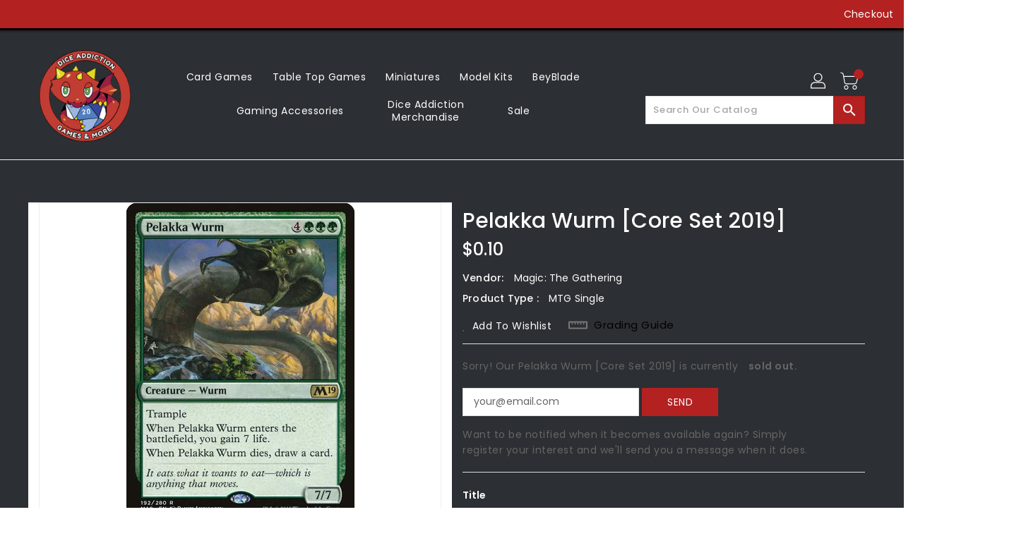

--- FILE ---
content_type: text/html; charset=utf-8
request_url: https://diceaddiction.com/products/mtg-pelakka-wurmcore-set-2019
body_size: 35313
content:
<!doctype html>
<!--[if IE 9]> <html class="ie9 no-js" lang="en"> <![endif]-->
<!--[if (gt IE 9)|!(IE)]><!-->
<html class="no-js" lang="en">
<!--<![endif]-->

<head>
  <meta charset="utf-8">
  <meta content="IE=edge,chrome=1" http-equiv="X-UA-Compatible">
  <meta content="width=device-width,initial-scale=1" name="viewport">
  <meta name="theme-color" content="#7796a8">
  <meta content="telephone=no" name="format-detection">
  <link rel="canonical" href="https://diceaddiction.com/products/mtg-pelakka-wurmcore-set-2019">

  <meta theme="Standard Theme">

  

  <!--[if (gt IE 9)|!(IE)]><!-->
  <script src="//diceaddiction.com/cdn/shop/t/7/assets/vendor.js?v=76260804611371243491709848128"></script>
  <!--<![endif]-->
  <!--[if lte IE 9]><script src="//diceaddiction.com/cdn/shop/t/7/assets/vendor.js?v=76260804611371243491709848128"></script><![endif]-->

  

  <title>Pelakka Wurm [Core Set 2019]</title>

  
  <meta name="description" content="Set: Core Set 2019 Type: Creature — Wurm Rare Cost: {4}{G}{G}{G} Trample When Pelakka Wurm enters the battlefield, you gain 7 life. When Pelakka Wurm dies, draw a card. It eats what it wants to eat—which is anything that moves.">
  

  <!-- /snippets/social-meta-tags.liquid -->
<meta property="og:site_name" content="Dice Addiction LLC">
<meta property="og:url" content="https://diceaddiction.com/products/mtg-pelakka-wurmcore-set-2019">
<meta property="og:title" content="Pelakka Wurm [Core Set 2019]">
<meta property="og:type" content="product">
<meta property="og:description" content="Set: Core Set 2019 Type: Creature — Wurm Rare Cost: {4}{G}{G}{G} Trample When Pelakka Wurm enters the battlefield, you gain 7 life. When Pelakka Wurm dies, draw a card. It eats what it wants to eat—which is anything that moves."><meta property="og:price:amount" content="0.10">
<meta property="og:price:currency" content="USD"><meta content="http://diceaddiction.com/cdn/shop/products/00906b47-6316-4e00-bbf5-b801ab583f4f_1024x1024.jpg?v=1576110920" property="og:image">

<meta content="https://diceaddiction.com/cdn/shop/products/00906b47-6316-4e00-bbf5-b801ab583f4f_1024x1024.jpg?v=1576110920" property="og:image:secure_url">


<meta name="twitter:site" content="@diceaddiction">
<meta content="summary_large_image" name="twitter:card">
<meta name="twitter:title" content="Pelakka Wurm [Core Set 2019]">
<meta name="twitter:description" content="Set: Core Set 2019 Type: Creature — Wurm Rare Cost: {4}{G}{G}{G} Trample When Pelakka Wurm enters the battlefield, you gain 7 life. When Pelakka Wurm dies, draw a card. It eats what it wants to eat—which is anything that moves.">

  <link href="//diceaddiction.com/cdn/shop/t/7/assets/base.css?v=134316994817938725141709848128" rel="stylesheet" type="text/css" media="all" />
  <link href="//diceaddiction.com/cdn/shop/t/7/assets/includes.css?v=10605739661454193171709848128" rel="stylesheet" type="text/css" media="all" />
  <link href="//diceaddiction.com/cdn/shop/t/7/assets/theme.scss.css?v=111137713203607350031764104286" rel="stylesheet" type="text/css" media="all" />
  <link href="//diceaddiction.com/cdn/shop/t/7/assets/custom.css?v=111603181540343972631709848128" rel="stylesheet" type="text/css" media="all" />
  <link href="//diceaddiction.com/cdn/shop/t/7/assets/custom.scss.css?v=112251211423812666911709848128" rel="stylesheet" type="text/css" media="all" />

  <script>window.performance && window.performance.mark && window.performance.mark('shopify.content_for_header.start');</script><meta name="google-site-verification" content="uc1xPi6V0CbPsAnkUh-yreYHT6KJx1AIYNk1g1uT_gk">
<meta id="shopify-digital-wallet" name="shopify-digital-wallet" content="/27974664237/digital_wallets/dialog">
<meta name="shopify-checkout-api-token" content="2b704ccfb987271b0ca3048ced266e34">
<meta id="in-context-paypal-metadata" data-shop-id="27974664237" data-venmo-supported="false" data-environment="production" data-locale="en_US" data-paypal-v4="true" data-currency="USD">
<link rel="alternate" type="application/json+oembed" href="https://diceaddiction.com/products/mtg-pelakka-wurmcore-set-2019.oembed">
<script async="async" src="/checkouts/internal/preloads.js?locale=en-US"></script>
<link rel="preconnect" href="https://shop.app" crossorigin="anonymous">
<script async="async" src="https://shop.app/checkouts/internal/preloads.js?locale=en-US&shop_id=27974664237" crossorigin="anonymous"></script>
<script id="apple-pay-shop-capabilities" type="application/json">{"shopId":27974664237,"countryCode":"US","currencyCode":"USD","merchantCapabilities":["supports3DS"],"merchantId":"gid:\/\/shopify\/Shop\/27974664237","merchantName":"Dice Addiction LLC","requiredBillingContactFields":["postalAddress","email"],"requiredShippingContactFields":["postalAddress","email"],"shippingType":"shipping","supportedNetworks":["visa","masterCard","amex","discover","elo","jcb"],"total":{"type":"pending","label":"Dice Addiction LLC","amount":"1.00"},"shopifyPaymentsEnabled":true,"supportsSubscriptions":true}</script>
<script id="shopify-features" type="application/json">{"accessToken":"2b704ccfb987271b0ca3048ced266e34","betas":["rich-media-storefront-analytics"],"domain":"diceaddiction.com","predictiveSearch":true,"shopId":27974664237,"locale":"en"}</script>
<script>var Shopify = Shopify || {};
Shopify.shop = "dice-addiction-llc.myshopify.com";
Shopify.locale = "en";
Shopify.currency = {"active":"USD","rate":"1.0"};
Shopify.country = "US";
Shopify.theme = {"name":"Copy of Copy of BinderPOS Standard Theme","id":165660197159,"schema_name":"Standard","schema_version":"1.0.0","theme_store_id":null,"role":"main"};
Shopify.theme.handle = "null";
Shopify.theme.style = {"id":null,"handle":null};
Shopify.cdnHost = "diceaddiction.com/cdn";
Shopify.routes = Shopify.routes || {};
Shopify.routes.root = "/";</script>
<script type="module">!function(o){(o.Shopify=o.Shopify||{}).modules=!0}(window);</script>
<script>!function(o){function n(){var o=[];function n(){o.push(Array.prototype.slice.apply(arguments))}return n.q=o,n}var t=o.Shopify=o.Shopify||{};t.loadFeatures=n(),t.autoloadFeatures=n()}(window);</script>
<script>
  window.ShopifyPay = window.ShopifyPay || {};
  window.ShopifyPay.apiHost = "shop.app\/pay";
  window.ShopifyPay.redirectState = null;
</script>
<script id="shop-js-analytics" type="application/json">{"pageType":"product"}</script>
<script defer="defer" async type="module" src="//diceaddiction.com/cdn/shopifycloud/shop-js/modules/v2/client.init-shop-cart-sync_BT-GjEfc.en.esm.js"></script>
<script defer="defer" async type="module" src="//diceaddiction.com/cdn/shopifycloud/shop-js/modules/v2/chunk.common_D58fp_Oc.esm.js"></script>
<script defer="defer" async type="module" src="//diceaddiction.com/cdn/shopifycloud/shop-js/modules/v2/chunk.modal_xMitdFEc.esm.js"></script>
<script type="module">
  await import("//diceaddiction.com/cdn/shopifycloud/shop-js/modules/v2/client.init-shop-cart-sync_BT-GjEfc.en.esm.js");
await import("//diceaddiction.com/cdn/shopifycloud/shop-js/modules/v2/chunk.common_D58fp_Oc.esm.js");
await import("//diceaddiction.com/cdn/shopifycloud/shop-js/modules/v2/chunk.modal_xMitdFEc.esm.js");

  window.Shopify.SignInWithShop?.initShopCartSync?.({"fedCMEnabled":true,"windoidEnabled":true});

</script>
<script>
  window.Shopify = window.Shopify || {};
  if (!window.Shopify.featureAssets) window.Shopify.featureAssets = {};
  window.Shopify.featureAssets['shop-js'] = {"shop-cart-sync":["modules/v2/client.shop-cart-sync_DZOKe7Ll.en.esm.js","modules/v2/chunk.common_D58fp_Oc.esm.js","modules/v2/chunk.modal_xMitdFEc.esm.js"],"init-fed-cm":["modules/v2/client.init-fed-cm_B6oLuCjv.en.esm.js","modules/v2/chunk.common_D58fp_Oc.esm.js","modules/v2/chunk.modal_xMitdFEc.esm.js"],"shop-cash-offers":["modules/v2/client.shop-cash-offers_D2sdYoxE.en.esm.js","modules/v2/chunk.common_D58fp_Oc.esm.js","modules/v2/chunk.modal_xMitdFEc.esm.js"],"shop-login-button":["modules/v2/client.shop-login-button_QeVjl5Y3.en.esm.js","modules/v2/chunk.common_D58fp_Oc.esm.js","modules/v2/chunk.modal_xMitdFEc.esm.js"],"pay-button":["modules/v2/client.pay-button_DXTOsIq6.en.esm.js","modules/v2/chunk.common_D58fp_Oc.esm.js","modules/v2/chunk.modal_xMitdFEc.esm.js"],"shop-button":["modules/v2/client.shop-button_DQZHx9pm.en.esm.js","modules/v2/chunk.common_D58fp_Oc.esm.js","modules/v2/chunk.modal_xMitdFEc.esm.js"],"avatar":["modules/v2/client.avatar_BTnouDA3.en.esm.js"],"init-windoid":["modules/v2/client.init-windoid_CR1B-cfM.en.esm.js","modules/v2/chunk.common_D58fp_Oc.esm.js","modules/v2/chunk.modal_xMitdFEc.esm.js"],"init-shop-for-new-customer-accounts":["modules/v2/client.init-shop-for-new-customer-accounts_C_vY_xzh.en.esm.js","modules/v2/client.shop-login-button_QeVjl5Y3.en.esm.js","modules/v2/chunk.common_D58fp_Oc.esm.js","modules/v2/chunk.modal_xMitdFEc.esm.js"],"init-shop-email-lookup-coordinator":["modules/v2/client.init-shop-email-lookup-coordinator_BI7n9ZSv.en.esm.js","modules/v2/chunk.common_D58fp_Oc.esm.js","modules/v2/chunk.modal_xMitdFEc.esm.js"],"init-shop-cart-sync":["modules/v2/client.init-shop-cart-sync_BT-GjEfc.en.esm.js","modules/v2/chunk.common_D58fp_Oc.esm.js","modules/v2/chunk.modal_xMitdFEc.esm.js"],"shop-toast-manager":["modules/v2/client.shop-toast-manager_DiYdP3xc.en.esm.js","modules/v2/chunk.common_D58fp_Oc.esm.js","modules/v2/chunk.modal_xMitdFEc.esm.js"],"init-customer-accounts":["modules/v2/client.init-customer-accounts_D9ZNqS-Q.en.esm.js","modules/v2/client.shop-login-button_QeVjl5Y3.en.esm.js","modules/v2/chunk.common_D58fp_Oc.esm.js","modules/v2/chunk.modal_xMitdFEc.esm.js"],"init-customer-accounts-sign-up":["modules/v2/client.init-customer-accounts-sign-up_iGw4briv.en.esm.js","modules/v2/client.shop-login-button_QeVjl5Y3.en.esm.js","modules/v2/chunk.common_D58fp_Oc.esm.js","modules/v2/chunk.modal_xMitdFEc.esm.js"],"shop-follow-button":["modules/v2/client.shop-follow-button_CqMgW2wH.en.esm.js","modules/v2/chunk.common_D58fp_Oc.esm.js","modules/v2/chunk.modal_xMitdFEc.esm.js"],"checkout-modal":["modules/v2/client.checkout-modal_xHeaAweL.en.esm.js","modules/v2/chunk.common_D58fp_Oc.esm.js","modules/v2/chunk.modal_xMitdFEc.esm.js"],"shop-login":["modules/v2/client.shop-login_D91U-Q7h.en.esm.js","modules/v2/chunk.common_D58fp_Oc.esm.js","modules/v2/chunk.modal_xMitdFEc.esm.js"],"lead-capture":["modules/v2/client.lead-capture_BJmE1dJe.en.esm.js","modules/v2/chunk.common_D58fp_Oc.esm.js","modules/v2/chunk.modal_xMitdFEc.esm.js"],"payment-terms":["modules/v2/client.payment-terms_Ci9AEqFq.en.esm.js","modules/v2/chunk.common_D58fp_Oc.esm.js","modules/v2/chunk.modal_xMitdFEc.esm.js"]};
</script>
<script>(function() {
  var isLoaded = false;
  function asyncLoad() {
    if (isLoaded) return;
    isLoaded = true;
    var urls = ["https:\/\/app.binderpos.com\/external\/shopify\/storeCredit\/script?shop=dice-addiction-llc.myshopify.com","https:\/\/app.binderpos.com\/external\/shopify\/buylist\/script?shop=dice-addiction-llc.myshopify.com"];
    for (var i = 0; i < urls.length; i++) {
      var s = document.createElement('script');
      s.type = 'text/javascript';
      s.async = true;
      s.src = urls[i];
      var x = document.getElementsByTagName('script')[0];
      x.parentNode.insertBefore(s, x);
    }
  };
  if(window.attachEvent) {
    window.attachEvent('onload', asyncLoad);
  } else {
    window.addEventListener('load', asyncLoad, false);
  }
})();</script>
<script id="__st">var __st={"a":27974664237,"offset":-21600,"reqid":"99aa6540-d3b8-46b0-a2a8-9b4350f0b97e-1769305529","pageurl":"diceaddiction.com\/products\/mtg-pelakka-wurmcore-set-2019","u":"365a726a1e78","p":"product","rtyp":"product","rid":4407399874605};</script>
<script>window.ShopifyPaypalV4VisibilityTracking = true;</script>
<script id="captcha-bootstrap">!function(){'use strict';const t='contact',e='account',n='new_comment',o=[[t,t],['blogs',n],['comments',n],[t,'customer']],c=[[e,'customer_login'],[e,'guest_login'],[e,'recover_customer_password'],[e,'create_customer']],r=t=>t.map((([t,e])=>`form[action*='/${t}']:not([data-nocaptcha='true']) input[name='form_type'][value='${e}']`)).join(','),a=t=>()=>t?[...document.querySelectorAll(t)].map((t=>t.form)):[];function s(){const t=[...o],e=r(t);return a(e)}const i='password',u='form_key',d=['recaptcha-v3-token','g-recaptcha-response','h-captcha-response',i],f=()=>{try{return window.sessionStorage}catch{return}},m='__shopify_v',_=t=>t.elements[u];function p(t,e,n=!1){try{const o=window.sessionStorage,c=JSON.parse(o.getItem(e)),{data:r}=function(t){const{data:e,action:n}=t;return t[m]||n?{data:e,action:n}:{data:t,action:n}}(c);for(const[e,n]of Object.entries(r))t.elements[e]&&(t.elements[e].value=n);n&&o.removeItem(e)}catch(o){console.error('form repopulation failed',{error:o})}}const l='form_type',E='cptcha';function T(t){t.dataset[E]=!0}const w=window,h=w.document,L='Shopify',v='ce_forms',y='captcha';let A=!1;((t,e)=>{const n=(g='f06e6c50-85a8-45c8-87d0-21a2b65856fe',I='https://cdn.shopify.com/shopifycloud/storefront-forms-hcaptcha/ce_storefront_forms_captcha_hcaptcha.v1.5.2.iife.js',D={infoText:'Protected by hCaptcha',privacyText:'Privacy',termsText:'Terms'},(t,e,n)=>{const o=w[L][v],c=o.bindForm;if(c)return c(t,g,e,D).then(n);var r;o.q.push([[t,g,e,D],n]),r=I,A||(h.body.append(Object.assign(h.createElement('script'),{id:'captcha-provider',async:!0,src:r})),A=!0)});var g,I,D;w[L]=w[L]||{},w[L][v]=w[L][v]||{},w[L][v].q=[],w[L][y]=w[L][y]||{},w[L][y].protect=function(t,e){n(t,void 0,e),T(t)},Object.freeze(w[L][y]),function(t,e,n,w,h,L){const[v,y,A,g]=function(t,e,n){const i=e?o:[],u=t?c:[],d=[...i,...u],f=r(d),m=r(i),_=r(d.filter((([t,e])=>n.includes(e))));return[a(f),a(m),a(_),s()]}(w,h,L),I=t=>{const e=t.target;return e instanceof HTMLFormElement?e:e&&e.form},D=t=>v().includes(t);t.addEventListener('submit',(t=>{const e=I(t);if(!e)return;const n=D(e)&&!e.dataset.hcaptchaBound&&!e.dataset.recaptchaBound,o=_(e),c=g().includes(e)&&(!o||!o.value);(n||c)&&t.preventDefault(),c&&!n&&(function(t){try{if(!f())return;!function(t){const e=f();if(!e)return;const n=_(t);if(!n)return;const o=n.value;o&&e.removeItem(o)}(t);const e=Array.from(Array(32),(()=>Math.random().toString(36)[2])).join('');!function(t,e){_(t)||t.append(Object.assign(document.createElement('input'),{type:'hidden',name:u})),t.elements[u].value=e}(t,e),function(t,e){const n=f();if(!n)return;const o=[...t.querySelectorAll(`input[type='${i}']`)].map((({name:t})=>t)),c=[...d,...o],r={};for(const[a,s]of new FormData(t).entries())c.includes(a)||(r[a]=s);n.setItem(e,JSON.stringify({[m]:1,action:t.action,data:r}))}(t,e)}catch(e){console.error('failed to persist form',e)}}(e),e.submit())}));const S=(t,e)=>{t&&!t.dataset[E]&&(n(t,e.some((e=>e===t))),T(t))};for(const o of['focusin','change'])t.addEventListener(o,(t=>{const e=I(t);D(e)&&S(e,y())}));const B=e.get('form_key'),M=e.get(l),P=B&&M;t.addEventListener('DOMContentLoaded',(()=>{const t=y();if(P)for(const e of t)e.elements[l].value===M&&p(e,B);[...new Set([...A(),...v().filter((t=>'true'===t.dataset.shopifyCaptcha))])].forEach((e=>S(e,t)))}))}(h,new URLSearchParams(w.location.search),n,t,e,['guest_login'])})(!0,!0)}();</script>
<script integrity="sha256-4kQ18oKyAcykRKYeNunJcIwy7WH5gtpwJnB7kiuLZ1E=" data-source-attribution="shopify.loadfeatures" defer="defer" src="//diceaddiction.com/cdn/shopifycloud/storefront/assets/storefront/load_feature-a0a9edcb.js" crossorigin="anonymous"></script>
<script crossorigin="anonymous" defer="defer" src="//diceaddiction.com/cdn/shopifycloud/storefront/assets/shopify_pay/storefront-65b4c6d7.js?v=20250812"></script>
<script data-source-attribution="shopify.dynamic_checkout.dynamic.init">var Shopify=Shopify||{};Shopify.PaymentButton=Shopify.PaymentButton||{isStorefrontPortableWallets:!0,init:function(){window.Shopify.PaymentButton.init=function(){};var t=document.createElement("script");t.src="https://diceaddiction.com/cdn/shopifycloud/portable-wallets/latest/portable-wallets.en.js",t.type="module",document.head.appendChild(t)}};
</script>
<script data-source-attribution="shopify.dynamic_checkout.buyer_consent">
  function portableWalletsHideBuyerConsent(e){var t=document.getElementById("shopify-buyer-consent"),n=document.getElementById("shopify-subscription-policy-button");t&&n&&(t.classList.add("hidden"),t.setAttribute("aria-hidden","true"),n.removeEventListener("click",e))}function portableWalletsShowBuyerConsent(e){var t=document.getElementById("shopify-buyer-consent"),n=document.getElementById("shopify-subscription-policy-button");t&&n&&(t.classList.remove("hidden"),t.removeAttribute("aria-hidden"),n.addEventListener("click",e))}window.Shopify?.PaymentButton&&(window.Shopify.PaymentButton.hideBuyerConsent=portableWalletsHideBuyerConsent,window.Shopify.PaymentButton.showBuyerConsent=portableWalletsShowBuyerConsent);
</script>
<script>
  function portableWalletsCleanup(e){e&&e.src&&console.error("Failed to load portable wallets script "+e.src);var t=document.querySelectorAll("shopify-accelerated-checkout .shopify-payment-button__skeleton, shopify-accelerated-checkout-cart .wallet-cart-button__skeleton"),e=document.getElementById("shopify-buyer-consent");for(let e=0;e<t.length;e++)t[e].remove();e&&e.remove()}function portableWalletsNotLoadedAsModule(e){e instanceof ErrorEvent&&"string"==typeof e.message&&e.message.includes("import.meta")&&"string"==typeof e.filename&&e.filename.includes("portable-wallets")&&(window.removeEventListener("error",portableWalletsNotLoadedAsModule),window.Shopify.PaymentButton.failedToLoad=e,"loading"===document.readyState?document.addEventListener("DOMContentLoaded",window.Shopify.PaymentButton.init):window.Shopify.PaymentButton.init())}window.addEventListener("error",portableWalletsNotLoadedAsModule);
</script>

<script type="module" src="https://diceaddiction.com/cdn/shopifycloud/portable-wallets/latest/portable-wallets.en.js" onError="portableWalletsCleanup(this)" crossorigin="anonymous"></script>
<script nomodule>
  document.addEventListener("DOMContentLoaded", portableWalletsCleanup);
</script>

<link id="shopify-accelerated-checkout-styles" rel="stylesheet" media="screen" href="https://diceaddiction.com/cdn/shopifycloud/portable-wallets/latest/accelerated-checkout-backwards-compat.css" crossorigin="anonymous">
<style id="shopify-accelerated-checkout-cart">
        #shopify-buyer-consent {
  margin-top: 1em;
  display: inline-block;
  width: 100%;
}

#shopify-buyer-consent.hidden {
  display: none;
}

#shopify-subscription-policy-button {
  background: none;
  border: none;
  padding: 0;
  text-decoration: underline;
  font-size: inherit;
  cursor: pointer;
}

#shopify-subscription-policy-button::before {
  box-shadow: none;
}

      </style>

<script>window.performance && window.performance.mark && window.performance.mark('shopify.content_for_header.end');</script>

  <script>
    var theme = {
      strings: {
        addToCart: "Add To Cart",
    soldOut: "SOLD OUT",
    unavailable: "Unavailable",
    regularPrice: "Regular Price",
    sale: "Reduced Price",
    showMore: "Show More",
    showLess: "Show Less",
    addressError: "Error looking up that address",
    addressNoResults: "No results for that address",
    addressQueryLimit: "You have exceeded the Google API usage limit. Consider upgrading to a \u003ca href=\"https:\/\/developers.google.com\/maps\/premium\/usage-limits\"\u003ePremium Plan\u003c\/a\u003e.",
    authError: "There was a problem authenticating your Google Maps account.",
    newWindow: "Translation missing: en.general.accessibility.link_messages.new_window",
    external: "Translation missing: en.general.accessibility.link_messages.external",
    newWindowExternal: "Translation missing: en.general.accessibility.link_messages.new_window_and_external"
          },
    moneyFormat: "${{amount}}",
    pageType: "product",
    permanentDomain: "dice-addiction-llc.myshopify.com"
        }

    window.routes = {
      rootUrl: "\/",
    rootUrlWithoutSlash:  '',
    cartUrl: "\/cart",
    cartAddUrl: "\/cart\/add",
    cartChangeUrl: "\/cart\/change",
    searchUrl: "\/search",
    productRecommendationsUrl: "\/recommendations\/products"
          };

    document.documentElement.className = document.documentElement.className.replace('no-js', 'js');


  </script>


  <!--[if (lte IE 9) ]><script src="//diceaddiction.com/cdn/shop/t/7/assets/match-media.min.js?v=22265819453975888031709848128" type="text/javascript"></script><![endif]-->

  
  <script src="//diceaddiction.com/cdn/shop/t/7/assets/global.js?v=147875686387057556781709848128" defer="defer"></script>
  <script src="//diceaddiction.com/cdn/shopifycloud/storefront/assets/themes_support/api.jquery-7ab1a3a4.js" type="text/javascript"></script>

  <!--[if (gt IE 9)|!(IE)]><!-->
  <script src="//diceaddiction.com/cdn/shop/t/7/assets/quickview.js?v=88195657829376215411709848128" defer="defer"></script>
  <!--<![endif]-->

  <!--[if (gt IE 9)|!(IE)]><!-->
  <script src="//diceaddiction.com/cdn/shop/t/7/assets/theme.js?v=57860464963689556011709848128" defer="defer"></script>
  <!--<![endif]-->
  <!--[if lte IE 9]><script src="//diceaddiction.com/cdn/shop/t/7/assets/theme.js?v=57860464963689556011709848128"></script><![endif]-->
  <!--[if (gt IE 9)|!(IE)]><!-->
  <script src="//diceaddiction.com/cdn/shop/t/7/assets/shop.js?v=173963943932264944241709848128" defer="defer"></script>
  <!--<![endif]-->
  <!--[if lte IE 9]><script src="//diceaddiction.com/cdn/shop/t/7/assets/store.js?v=5223"></script><![endif]-->
  <script src="//diceaddiction.com/cdn/shop/t/7/assets/cookie.js?v=39557461512955990091709848128" defer="defer"></script>
  <!--<![endif]-->
  <!--[if lte IE 9]><script src="//diceaddiction.com/cdn/shop/t/7/assets/cookie.js?v=39557461512955990091709848128"></script><![endif]-->
  <script defer src="https://cdn.jsdelivr.net/npm/toastify-js" type="text/javascript"></script>

  <script crossorigin="anonymous" src="https://kit.fontawesome.com/ce9dec1d14.js"></script>
  <link href="https://cdn.jsdelivr.net/npm/toastify-js/src/toastify.min.css" rel="stylesheet" type="text/css" media="all" />

  <link href="https://fonts.googleapis.com/css?family=Poppins:300,400,500,600,700,800" media="all" rel="stylesheet" type="text/css">
  <link href="https://fonts.googleapis.com/css?family=K2D:300,400,500,600,700,800" media="all" rel="stylesheet" type="text/css">

  <!-- BeginConsistentCartAddon -->
  <script> Shopify.customer_logged_in = false; Shopify.customer_email = ""; Shopify.log_uuids = true; </script>
  <!-- EndConsistentCartAddon -->

  <!-- BeginWishyAddon -->
  <script>  Shopify.wishy_btn_settings = { "btn_placer_element": null, "btn_margin_unit": "px", "btn_margin_top": 5, "btn_margin_left": 5, "btn_margin_right": 5, "btn_margin_bottom": 5, "btn_width": "auto", "btn_display": "block", "btn_append": "before", "btn_background_color": "#ffffff", "btn_border_color": "#b9b9b9", "btn_border_width": 1, "btn_text": "♡ Wishlist", "btn_color": "#1b1b1b", "heart_icon_margin_right": 15, "heart_icon_margin_bottom": 15, "heart_icon_margin_top": 15, "heart_icon_margin_left": 15, "heart_icon_location": "bottom-right" }; Shopify.cc_swim_button_css_json = "";  Shopify.customer_email = ""; </script>
  <!-- EndWishyAddon -->
  <script> Shopify.money_format = "${{amount}}";</script>

<!-- BEGIN app block: shopify://apps/minmaxify-order-limits/blocks/app-embed-block/3acfba32-89f3-4377-ae20-cbb9abc48475 --><script type="text/javascript" src="https://limits.minmaxify.com/dice-addiction-llc.myshopify.com?v=94a&r=20230107161052"></script>

<!-- END app block --><link href="https://monorail-edge.shopifysvc.com" rel="dns-prefetch">
<script>(function(){if ("sendBeacon" in navigator && "performance" in window) {try {var session_token_from_headers = performance.getEntriesByType('navigation')[0].serverTiming.find(x => x.name == '_s').description;} catch {var session_token_from_headers = undefined;}var session_cookie_matches = document.cookie.match(/_shopify_s=([^;]*)/);var session_token_from_cookie = session_cookie_matches && session_cookie_matches.length === 2 ? session_cookie_matches[1] : "";var session_token = session_token_from_headers || session_token_from_cookie || "";function handle_abandonment_event(e) {var entries = performance.getEntries().filter(function(entry) {return /monorail-edge.shopifysvc.com/.test(entry.name);});if (!window.abandonment_tracked && entries.length === 0) {window.abandonment_tracked = true;var currentMs = Date.now();var navigation_start = performance.timing.navigationStart;var payload = {shop_id: 27974664237,url: window.location.href,navigation_start,duration: currentMs - navigation_start,session_token,page_type: "product"};window.navigator.sendBeacon("https://monorail-edge.shopifysvc.com/v1/produce", JSON.stringify({schema_id: "online_store_buyer_site_abandonment/1.1",payload: payload,metadata: {event_created_at_ms: currentMs,event_sent_at_ms: currentMs}}));}}window.addEventListener('pagehide', handle_abandonment_event);}}());</script>
<script id="web-pixels-manager-setup">(function e(e,d,r,n,o){if(void 0===o&&(o={}),!Boolean(null===(a=null===(i=window.Shopify)||void 0===i?void 0:i.analytics)||void 0===a?void 0:a.replayQueue)){var i,a;window.Shopify=window.Shopify||{};var t=window.Shopify;t.analytics=t.analytics||{};var s=t.analytics;s.replayQueue=[],s.publish=function(e,d,r){return s.replayQueue.push([e,d,r]),!0};try{self.performance.mark("wpm:start")}catch(e){}var l=function(){var e={modern:/Edge?\/(1{2}[4-9]|1[2-9]\d|[2-9]\d{2}|\d{4,})\.\d+(\.\d+|)|Firefox\/(1{2}[4-9]|1[2-9]\d|[2-9]\d{2}|\d{4,})\.\d+(\.\d+|)|Chrom(ium|e)\/(9{2}|\d{3,})\.\d+(\.\d+|)|(Maci|X1{2}).+ Version\/(15\.\d+|(1[6-9]|[2-9]\d|\d{3,})\.\d+)([,.]\d+|)( \(\w+\)|)( Mobile\/\w+|) Safari\/|Chrome.+OPR\/(9{2}|\d{3,})\.\d+\.\d+|(CPU[ +]OS|iPhone[ +]OS|CPU[ +]iPhone|CPU IPhone OS|CPU iPad OS)[ +]+(15[._]\d+|(1[6-9]|[2-9]\d|\d{3,})[._]\d+)([._]\d+|)|Android:?[ /-](13[3-9]|1[4-9]\d|[2-9]\d{2}|\d{4,})(\.\d+|)(\.\d+|)|Android.+Firefox\/(13[5-9]|1[4-9]\d|[2-9]\d{2}|\d{4,})\.\d+(\.\d+|)|Android.+Chrom(ium|e)\/(13[3-9]|1[4-9]\d|[2-9]\d{2}|\d{4,})\.\d+(\.\d+|)|SamsungBrowser\/([2-9]\d|\d{3,})\.\d+/,legacy:/Edge?\/(1[6-9]|[2-9]\d|\d{3,})\.\d+(\.\d+|)|Firefox\/(5[4-9]|[6-9]\d|\d{3,})\.\d+(\.\d+|)|Chrom(ium|e)\/(5[1-9]|[6-9]\d|\d{3,})\.\d+(\.\d+|)([\d.]+$|.*Safari\/(?![\d.]+ Edge\/[\d.]+$))|(Maci|X1{2}).+ Version\/(10\.\d+|(1[1-9]|[2-9]\d|\d{3,})\.\d+)([,.]\d+|)( \(\w+\)|)( Mobile\/\w+|) Safari\/|Chrome.+OPR\/(3[89]|[4-9]\d|\d{3,})\.\d+\.\d+|(CPU[ +]OS|iPhone[ +]OS|CPU[ +]iPhone|CPU IPhone OS|CPU iPad OS)[ +]+(10[._]\d+|(1[1-9]|[2-9]\d|\d{3,})[._]\d+)([._]\d+|)|Android:?[ /-](13[3-9]|1[4-9]\d|[2-9]\d{2}|\d{4,})(\.\d+|)(\.\d+|)|Mobile Safari.+OPR\/([89]\d|\d{3,})\.\d+\.\d+|Android.+Firefox\/(13[5-9]|1[4-9]\d|[2-9]\d{2}|\d{4,})\.\d+(\.\d+|)|Android.+Chrom(ium|e)\/(13[3-9]|1[4-9]\d|[2-9]\d{2}|\d{4,})\.\d+(\.\d+|)|Android.+(UC? ?Browser|UCWEB|U3)[ /]?(15\.([5-9]|\d{2,})|(1[6-9]|[2-9]\d|\d{3,})\.\d+)\.\d+|SamsungBrowser\/(5\.\d+|([6-9]|\d{2,})\.\d+)|Android.+MQ{2}Browser\/(14(\.(9|\d{2,})|)|(1[5-9]|[2-9]\d|\d{3,})(\.\d+|))(\.\d+|)|K[Aa][Ii]OS\/(3\.\d+|([4-9]|\d{2,})\.\d+)(\.\d+|)/},d=e.modern,r=e.legacy,n=navigator.userAgent;return n.match(d)?"modern":n.match(r)?"legacy":"unknown"}(),u="modern"===l?"modern":"legacy",c=(null!=n?n:{modern:"",legacy:""})[u],f=function(e){return[e.baseUrl,"/wpm","/b",e.hashVersion,"modern"===e.buildTarget?"m":"l",".js"].join("")}({baseUrl:d,hashVersion:r,buildTarget:u}),m=function(e){var d=e.version,r=e.bundleTarget,n=e.surface,o=e.pageUrl,i=e.monorailEndpoint;return{emit:function(e){var a=e.status,t=e.errorMsg,s=(new Date).getTime(),l=JSON.stringify({metadata:{event_sent_at_ms:s},events:[{schema_id:"web_pixels_manager_load/3.1",payload:{version:d,bundle_target:r,page_url:o,status:a,surface:n,error_msg:t},metadata:{event_created_at_ms:s}}]});if(!i)return console&&console.warn&&console.warn("[Web Pixels Manager] No Monorail endpoint provided, skipping logging."),!1;try{return self.navigator.sendBeacon.bind(self.navigator)(i,l)}catch(e){}var u=new XMLHttpRequest;try{return u.open("POST",i,!0),u.setRequestHeader("Content-Type","text/plain"),u.send(l),!0}catch(e){return console&&console.warn&&console.warn("[Web Pixels Manager] Got an unhandled error while logging to Monorail."),!1}}}}({version:r,bundleTarget:l,surface:e.surface,pageUrl:self.location.href,monorailEndpoint:e.monorailEndpoint});try{o.browserTarget=l,function(e){var d=e.src,r=e.async,n=void 0===r||r,o=e.onload,i=e.onerror,a=e.sri,t=e.scriptDataAttributes,s=void 0===t?{}:t,l=document.createElement("script"),u=document.querySelector("head"),c=document.querySelector("body");if(l.async=n,l.src=d,a&&(l.integrity=a,l.crossOrigin="anonymous"),s)for(var f in s)if(Object.prototype.hasOwnProperty.call(s,f))try{l.dataset[f]=s[f]}catch(e){}if(o&&l.addEventListener("load",o),i&&l.addEventListener("error",i),u)u.appendChild(l);else{if(!c)throw new Error("Did not find a head or body element to append the script");c.appendChild(l)}}({src:f,async:!0,onload:function(){if(!function(){var e,d;return Boolean(null===(d=null===(e=window.Shopify)||void 0===e?void 0:e.analytics)||void 0===d?void 0:d.initialized)}()){var d=window.webPixelsManager.init(e)||void 0;if(d){var r=window.Shopify.analytics;r.replayQueue.forEach((function(e){var r=e[0],n=e[1],o=e[2];d.publishCustomEvent(r,n,o)})),r.replayQueue=[],r.publish=d.publishCustomEvent,r.visitor=d.visitor,r.initialized=!0}}},onerror:function(){return m.emit({status:"failed",errorMsg:"".concat(f," has failed to load")})},sri:function(e){var d=/^sha384-[A-Za-z0-9+/=]+$/;return"string"==typeof e&&d.test(e)}(c)?c:"",scriptDataAttributes:o}),m.emit({status:"loading"})}catch(e){m.emit({status:"failed",errorMsg:(null==e?void 0:e.message)||"Unknown error"})}}})({shopId: 27974664237,storefrontBaseUrl: "https://diceaddiction.com",extensionsBaseUrl: "https://extensions.shopifycdn.com/cdn/shopifycloud/web-pixels-manager",monorailEndpoint: "https://monorail-edge.shopifysvc.com/unstable/produce_batch",surface: "storefront-renderer",enabledBetaFlags: ["2dca8a86"],webPixelsConfigList: [{"id":"739901735","configuration":"{\"config\":\"{\\\"pixel_id\\\":\\\"G-5XJQHJJ46V\\\",\\\"target_country\\\":\\\"US\\\",\\\"gtag_events\\\":[{\\\"type\\\":\\\"begin_checkout\\\",\\\"action_label\\\":\\\"G-5XJQHJJ46V\\\"},{\\\"type\\\":\\\"search\\\",\\\"action_label\\\":\\\"G-5XJQHJJ46V\\\"},{\\\"type\\\":\\\"view_item\\\",\\\"action_label\\\":[\\\"G-5XJQHJJ46V\\\",\\\"MC-E9G6MG6MSB\\\"]},{\\\"type\\\":\\\"purchase\\\",\\\"action_label\\\":[\\\"G-5XJQHJJ46V\\\",\\\"MC-E9G6MG6MSB\\\"]},{\\\"type\\\":\\\"page_view\\\",\\\"action_label\\\":[\\\"G-5XJQHJJ46V\\\",\\\"MC-E9G6MG6MSB\\\"]},{\\\"type\\\":\\\"add_payment_info\\\",\\\"action_label\\\":\\\"G-5XJQHJJ46V\\\"},{\\\"type\\\":\\\"add_to_cart\\\",\\\"action_label\\\":\\\"G-5XJQHJJ46V\\\"}],\\\"enable_monitoring_mode\\\":false}\"}","eventPayloadVersion":"v1","runtimeContext":"OPEN","scriptVersion":"b2a88bafab3e21179ed38636efcd8a93","type":"APP","apiClientId":1780363,"privacyPurposes":[],"dataSharingAdjustments":{"protectedCustomerApprovalScopes":["read_customer_address","read_customer_email","read_customer_name","read_customer_personal_data","read_customer_phone"]}},{"id":"136511783","eventPayloadVersion":"v1","runtimeContext":"LAX","scriptVersion":"1","type":"CUSTOM","privacyPurposes":["MARKETING"],"name":"Meta pixel (migrated)"},{"id":"shopify-app-pixel","configuration":"{}","eventPayloadVersion":"v1","runtimeContext":"STRICT","scriptVersion":"0450","apiClientId":"shopify-pixel","type":"APP","privacyPurposes":["ANALYTICS","MARKETING"]},{"id":"shopify-custom-pixel","eventPayloadVersion":"v1","runtimeContext":"LAX","scriptVersion":"0450","apiClientId":"shopify-pixel","type":"CUSTOM","privacyPurposes":["ANALYTICS","MARKETING"]}],isMerchantRequest: false,initData: {"shop":{"name":"Dice Addiction LLC","paymentSettings":{"currencyCode":"USD"},"myshopifyDomain":"dice-addiction-llc.myshopify.com","countryCode":"US","storefrontUrl":"https:\/\/diceaddiction.com"},"customer":null,"cart":null,"checkout":null,"productVariants":[{"price":{"amount":0.1,"currencyCode":"USD"},"product":{"title":"Pelakka Wurm [Core Set 2019]","vendor":"Magic: The Gathering","id":"4407399874605","untranslatedTitle":"Pelakka Wurm [Core Set 2019]","url":"\/products\/mtg-pelakka-wurmcore-set-2019","type":"MTG Single"},"id":"31439081963565","image":{"src":"\/\/diceaddiction.com\/cdn\/shop\/products\/00906b47-6316-4e00-bbf5-b801ab583f4f.jpg?v=1576110920"},"sku":"M19-192-EN-NF-0","title":"Near Mint","untranslatedTitle":"Near Mint"},{"price":{"amount":0.1,"currencyCode":"USD"},"product":{"title":"Pelakka Wurm [Core Set 2019]","vendor":"Magic: The Gathering","id":"4407399874605","untranslatedTitle":"Pelakka Wurm [Core Set 2019]","url":"\/products\/mtg-pelakka-wurmcore-set-2019","type":"MTG Single"},"id":"31439082061869","image":{"src":"\/\/diceaddiction.com\/cdn\/shop\/products\/00906b47-6316-4e00-bbf5-b801ab583f4f.jpg?v=1576110920"},"sku":"M19-192-EN-NF-1","title":"Lightly Played","untranslatedTitle":"Lightly Played"},{"price":{"amount":0.1,"currencyCode":"USD"},"product":{"title":"Pelakka Wurm [Core Set 2019]","vendor":"Magic: The Gathering","id":"4407399874605","untranslatedTitle":"Pelakka Wurm [Core Set 2019]","url":"\/products\/mtg-pelakka-wurmcore-set-2019","type":"MTG Single"},"id":"31439082192941","image":{"src":"\/\/diceaddiction.com\/cdn\/shop\/products\/00906b47-6316-4e00-bbf5-b801ab583f4f.jpg?v=1576110920"},"sku":"M19-192-EN-NF-2","title":"Moderately Played","untranslatedTitle":"Moderately Played"},{"price":{"amount":0.1,"currencyCode":"USD"},"product":{"title":"Pelakka Wurm [Core Set 2019]","vendor":"Magic: The Gathering","id":"4407399874605","untranslatedTitle":"Pelakka Wurm [Core Set 2019]","url":"\/products\/mtg-pelakka-wurmcore-set-2019","type":"MTG Single"},"id":"31439082291245","image":{"src":"\/\/diceaddiction.com\/cdn\/shop\/products\/00906b47-6316-4e00-bbf5-b801ab583f4f.jpg?v=1576110920"},"sku":"M19-192-EN-NF-3","title":"Heavily Played","untranslatedTitle":"Heavily Played"},{"price":{"amount":0.1,"currencyCode":"USD"},"product":{"title":"Pelakka Wurm [Core Set 2019]","vendor":"Magic: The Gathering","id":"4407399874605","untranslatedTitle":"Pelakka Wurm [Core Set 2019]","url":"\/products\/mtg-pelakka-wurmcore-set-2019","type":"MTG Single"},"id":"31439082520621","image":{"src":"\/\/diceaddiction.com\/cdn\/shop\/products\/00906b47-6316-4e00-bbf5-b801ab583f4f.jpg?v=1576110920"},"sku":"M19-192-EN-NF-4","title":"Damaged","untranslatedTitle":"Damaged"},{"price":{"amount":0.3,"currencyCode":"USD"},"product":{"title":"Pelakka Wurm [Core Set 2019]","vendor":"Magic: The Gathering","id":"4407399874605","untranslatedTitle":"Pelakka Wurm [Core Set 2019]","url":"\/products\/mtg-pelakka-wurmcore-set-2019","type":"MTG Single"},"id":"31439082717229","image":{"src":"\/\/diceaddiction.com\/cdn\/shop\/products\/00906b47-6316-4e00-bbf5-b801ab583f4f.jpg?v=1576110920"},"sku":"undefined-F-0","title":"Near Mint Foil","untranslatedTitle":"Near Mint Foil"},{"price":{"amount":0.2,"currencyCode":"USD"},"product":{"title":"Pelakka Wurm [Core Set 2019]","vendor":"Magic: The Gathering","id":"4407399874605","untranslatedTitle":"Pelakka Wurm [Core Set 2019]","url":"\/products\/mtg-pelakka-wurmcore-set-2019","type":"MTG Single"},"id":"31439083012141","image":{"src":"\/\/diceaddiction.com\/cdn\/shop\/products\/00906b47-6316-4e00-bbf5-b801ab583f4f.jpg?v=1576110920"},"sku":"undefined-F-1","title":"Lightly Played Foil","untranslatedTitle":"Lightly Played Foil"},{"price":{"amount":0.2,"currencyCode":"USD"},"product":{"title":"Pelakka Wurm [Core Set 2019]","vendor":"Magic: The Gathering","id":"4407399874605","untranslatedTitle":"Pelakka Wurm [Core Set 2019]","url":"\/products\/mtg-pelakka-wurmcore-set-2019","type":"MTG Single"},"id":"31439083241517","image":{"src":"\/\/diceaddiction.com\/cdn\/shop\/products\/00906b47-6316-4e00-bbf5-b801ab583f4f.jpg?v=1576110920"},"sku":"undefined-F-2","title":"Moderately Played Foil","untranslatedTitle":"Moderately Played Foil"},{"price":{"amount":0.2,"currencyCode":"USD"},"product":{"title":"Pelakka Wurm [Core Set 2019]","vendor":"Magic: The Gathering","id":"4407399874605","untranslatedTitle":"Pelakka Wurm [Core Set 2019]","url":"\/products\/mtg-pelakka-wurmcore-set-2019","type":"MTG Single"},"id":"31439083503661","image":{"src":"\/\/diceaddiction.com\/cdn\/shop\/products\/00906b47-6316-4e00-bbf5-b801ab583f4f.jpg?v=1576110920"},"sku":"undefined-F-3","title":"Heavily Played Foil","untranslatedTitle":"Heavily Played Foil"},{"price":{"amount":0.2,"currencyCode":"USD"},"product":{"title":"Pelakka Wurm [Core Set 2019]","vendor":"Magic: The Gathering","id":"4407399874605","untranslatedTitle":"Pelakka Wurm [Core Set 2019]","url":"\/products\/mtg-pelakka-wurmcore-set-2019","type":"MTG Single"},"id":"31439083864109","image":{"src":"\/\/diceaddiction.com\/cdn\/shop\/products\/00906b47-6316-4e00-bbf5-b801ab583f4f.jpg?v=1576110920"},"sku":"undefined-F-4","title":"Damaged Foil","untranslatedTitle":"Damaged Foil"}],"purchasingCompany":null},},"https://diceaddiction.com/cdn","fcfee988w5aeb613cpc8e4bc33m6693e112",{"modern":"","legacy":""},{"shopId":"27974664237","storefrontBaseUrl":"https:\/\/diceaddiction.com","extensionBaseUrl":"https:\/\/extensions.shopifycdn.com\/cdn\/shopifycloud\/web-pixels-manager","surface":"storefront-renderer","enabledBetaFlags":"[\"2dca8a86\"]","isMerchantRequest":"false","hashVersion":"fcfee988w5aeb613cpc8e4bc33m6693e112","publish":"custom","events":"[[\"page_viewed\",{}],[\"product_viewed\",{\"productVariant\":{\"price\":{\"amount\":0.1,\"currencyCode\":\"USD\"},\"product\":{\"title\":\"Pelakka Wurm [Core Set 2019]\",\"vendor\":\"Magic: The Gathering\",\"id\":\"4407399874605\",\"untranslatedTitle\":\"Pelakka Wurm [Core Set 2019]\",\"url\":\"\/products\/mtg-pelakka-wurmcore-set-2019\",\"type\":\"MTG Single\"},\"id\":\"31439081963565\",\"image\":{\"src\":\"\/\/diceaddiction.com\/cdn\/shop\/products\/00906b47-6316-4e00-bbf5-b801ab583f4f.jpg?v=1576110920\"},\"sku\":\"M19-192-EN-NF-0\",\"title\":\"Near Mint\",\"untranslatedTitle\":\"Near Mint\"}}]]"});</script><script>
  window.ShopifyAnalytics = window.ShopifyAnalytics || {};
  window.ShopifyAnalytics.meta = window.ShopifyAnalytics.meta || {};
  window.ShopifyAnalytics.meta.currency = 'USD';
  var meta = {"product":{"id":4407399874605,"gid":"gid:\/\/shopify\/Product\/4407399874605","vendor":"Magic: The Gathering","type":"MTG Single","handle":"mtg-pelakka-wurmcore-set-2019","variants":[{"id":31439081963565,"price":10,"name":"Pelakka Wurm [Core Set 2019] - Near Mint","public_title":"Near Mint","sku":"M19-192-EN-NF-0"},{"id":31439082061869,"price":10,"name":"Pelakka Wurm [Core Set 2019] - Lightly Played","public_title":"Lightly Played","sku":"M19-192-EN-NF-1"},{"id":31439082192941,"price":10,"name":"Pelakka Wurm [Core Set 2019] - Moderately Played","public_title":"Moderately Played","sku":"M19-192-EN-NF-2"},{"id":31439082291245,"price":10,"name":"Pelakka Wurm [Core Set 2019] - Heavily Played","public_title":"Heavily Played","sku":"M19-192-EN-NF-3"},{"id":31439082520621,"price":10,"name":"Pelakka Wurm [Core Set 2019] - Damaged","public_title":"Damaged","sku":"M19-192-EN-NF-4"},{"id":31439082717229,"price":30,"name":"Pelakka Wurm [Core Set 2019] - Near Mint Foil","public_title":"Near Mint Foil","sku":"undefined-F-0"},{"id":31439083012141,"price":20,"name":"Pelakka Wurm [Core Set 2019] - Lightly Played Foil","public_title":"Lightly Played Foil","sku":"undefined-F-1"},{"id":31439083241517,"price":20,"name":"Pelakka Wurm [Core Set 2019] - Moderately Played Foil","public_title":"Moderately Played Foil","sku":"undefined-F-2"},{"id":31439083503661,"price":20,"name":"Pelakka Wurm [Core Set 2019] - Heavily Played Foil","public_title":"Heavily Played Foil","sku":"undefined-F-3"},{"id":31439083864109,"price":20,"name":"Pelakka Wurm [Core Set 2019] - Damaged Foil","public_title":"Damaged Foil","sku":"undefined-F-4"}],"remote":false},"page":{"pageType":"product","resourceType":"product","resourceId":4407399874605,"requestId":"99aa6540-d3b8-46b0-a2a8-9b4350f0b97e-1769305529"}};
  for (var attr in meta) {
    window.ShopifyAnalytics.meta[attr] = meta[attr];
  }
</script>
<script class="analytics">
  (function () {
    var customDocumentWrite = function(content) {
      var jquery = null;

      if (window.jQuery) {
        jquery = window.jQuery;
      } else if (window.Checkout && window.Checkout.$) {
        jquery = window.Checkout.$;
      }

      if (jquery) {
        jquery('body').append(content);
      }
    };

    var hasLoggedConversion = function(token) {
      if (token) {
        return document.cookie.indexOf('loggedConversion=' + token) !== -1;
      }
      return false;
    }

    var setCookieIfConversion = function(token) {
      if (token) {
        var twoMonthsFromNow = new Date(Date.now());
        twoMonthsFromNow.setMonth(twoMonthsFromNow.getMonth() + 2);

        document.cookie = 'loggedConversion=' + token + '; expires=' + twoMonthsFromNow;
      }
    }

    var trekkie = window.ShopifyAnalytics.lib = window.trekkie = window.trekkie || [];
    if (trekkie.integrations) {
      return;
    }
    trekkie.methods = [
      'identify',
      'page',
      'ready',
      'track',
      'trackForm',
      'trackLink'
    ];
    trekkie.factory = function(method) {
      return function() {
        var args = Array.prototype.slice.call(arguments);
        args.unshift(method);
        trekkie.push(args);
        return trekkie;
      };
    };
    for (var i = 0; i < trekkie.methods.length; i++) {
      var key = trekkie.methods[i];
      trekkie[key] = trekkie.factory(key);
    }
    trekkie.load = function(config) {
      trekkie.config = config || {};
      trekkie.config.initialDocumentCookie = document.cookie;
      var first = document.getElementsByTagName('script')[0];
      var script = document.createElement('script');
      script.type = 'text/javascript';
      script.onerror = function(e) {
        var scriptFallback = document.createElement('script');
        scriptFallback.type = 'text/javascript';
        scriptFallback.onerror = function(error) {
                var Monorail = {
      produce: function produce(monorailDomain, schemaId, payload) {
        var currentMs = new Date().getTime();
        var event = {
          schema_id: schemaId,
          payload: payload,
          metadata: {
            event_created_at_ms: currentMs,
            event_sent_at_ms: currentMs
          }
        };
        return Monorail.sendRequest("https://" + monorailDomain + "/v1/produce", JSON.stringify(event));
      },
      sendRequest: function sendRequest(endpointUrl, payload) {
        // Try the sendBeacon API
        if (window && window.navigator && typeof window.navigator.sendBeacon === 'function' && typeof window.Blob === 'function' && !Monorail.isIos12()) {
          var blobData = new window.Blob([payload], {
            type: 'text/plain'
          });

          if (window.navigator.sendBeacon(endpointUrl, blobData)) {
            return true;
          } // sendBeacon was not successful

        } // XHR beacon

        var xhr = new XMLHttpRequest();

        try {
          xhr.open('POST', endpointUrl);
          xhr.setRequestHeader('Content-Type', 'text/plain');
          xhr.send(payload);
        } catch (e) {
          console.log(e);
        }

        return false;
      },
      isIos12: function isIos12() {
        return window.navigator.userAgent.lastIndexOf('iPhone; CPU iPhone OS 12_') !== -1 || window.navigator.userAgent.lastIndexOf('iPad; CPU OS 12_') !== -1;
      }
    };
    Monorail.produce('monorail-edge.shopifysvc.com',
      'trekkie_storefront_load_errors/1.1',
      {shop_id: 27974664237,
      theme_id: 165660197159,
      app_name: "storefront",
      context_url: window.location.href,
      source_url: "//diceaddiction.com/cdn/s/trekkie.storefront.8d95595f799fbf7e1d32231b9a28fd43b70c67d3.min.js"});

        };
        scriptFallback.async = true;
        scriptFallback.src = '//diceaddiction.com/cdn/s/trekkie.storefront.8d95595f799fbf7e1d32231b9a28fd43b70c67d3.min.js';
        first.parentNode.insertBefore(scriptFallback, first);
      };
      script.async = true;
      script.src = '//diceaddiction.com/cdn/s/trekkie.storefront.8d95595f799fbf7e1d32231b9a28fd43b70c67d3.min.js';
      first.parentNode.insertBefore(script, first);
    };
    trekkie.load(
      {"Trekkie":{"appName":"storefront","development":false,"defaultAttributes":{"shopId":27974664237,"isMerchantRequest":null,"themeId":165660197159,"themeCityHash":"10792077216550338183","contentLanguage":"en","currency":"USD","eventMetadataId":"21319d17-e415-4bef-b811-4723b21dfda7"},"isServerSideCookieWritingEnabled":true,"monorailRegion":"shop_domain","enabledBetaFlags":["65f19447"]},"Session Attribution":{},"S2S":{"facebookCapiEnabled":false,"source":"trekkie-storefront-renderer","apiClientId":580111}}
    );

    var loaded = false;
    trekkie.ready(function() {
      if (loaded) return;
      loaded = true;

      window.ShopifyAnalytics.lib = window.trekkie;

      var originalDocumentWrite = document.write;
      document.write = customDocumentWrite;
      try { window.ShopifyAnalytics.merchantGoogleAnalytics.call(this); } catch(error) {};
      document.write = originalDocumentWrite;

      window.ShopifyAnalytics.lib.page(null,{"pageType":"product","resourceType":"product","resourceId":4407399874605,"requestId":"99aa6540-d3b8-46b0-a2a8-9b4350f0b97e-1769305529","shopifyEmitted":true});

      var match = window.location.pathname.match(/checkouts\/(.+)\/(thank_you|post_purchase)/)
      var token = match? match[1]: undefined;
      if (!hasLoggedConversion(token)) {
        setCookieIfConversion(token);
        window.ShopifyAnalytics.lib.track("Viewed Product",{"currency":"USD","variantId":31439081963565,"productId":4407399874605,"productGid":"gid:\/\/shopify\/Product\/4407399874605","name":"Pelakka Wurm [Core Set 2019] - Near Mint","price":"0.10","sku":"M19-192-EN-NF-0","brand":"Magic: The Gathering","variant":"Near Mint","category":"MTG Single","nonInteraction":true,"remote":false},undefined,undefined,{"shopifyEmitted":true});
      window.ShopifyAnalytics.lib.track("monorail:\/\/trekkie_storefront_viewed_product\/1.1",{"currency":"USD","variantId":31439081963565,"productId":4407399874605,"productGid":"gid:\/\/shopify\/Product\/4407399874605","name":"Pelakka Wurm [Core Set 2019] - Near Mint","price":"0.10","sku":"M19-192-EN-NF-0","brand":"Magic: The Gathering","variant":"Near Mint","category":"MTG Single","nonInteraction":true,"remote":false,"referer":"https:\/\/diceaddiction.com\/products\/mtg-pelakka-wurmcore-set-2019"});
      }
    });


        var eventsListenerScript = document.createElement('script');
        eventsListenerScript.async = true;
        eventsListenerScript.src = "//diceaddiction.com/cdn/shopifycloud/storefront/assets/shop_events_listener-3da45d37.js";
        document.getElementsByTagName('head')[0].appendChild(eventsListenerScript);

})();</script>
  <script>
  if (!window.ga || (window.ga && typeof window.ga !== 'function')) {
    window.ga = function ga() {
      (window.ga.q = window.ga.q || []).push(arguments);
      if (window.Shopify && window.Shopify.analytics && typeof window.Shopify.analytics.publish === 'function') {
        window.Shopify.analytics.publish("ga_stub_called", {}, {sendTo: "google_osp_migration"});
      }
      console.error("Shopify's Google Analytics stub called with:", Array.from(arguments), "\nSee https://help.shopify.com/manual/promoting-marketing/pixels/pixel-migration#google for more information.");
    };
    if (window.Shopify && window.Shopify.analytics && typeof window.Shopify.analytics.publish === 'function') {
      window.Shopify.analytics.publish("ga_stub_initialized", {}, {sendTo: "google_osp_migration"});
    }
  }
</script>
<script
  defer
  src="https://diceaddiction.com/cdn/shopifycloud/perf-kit/shopify-perf-kit-3.0.4.min.js"
  data-application="storefront-renderer"
  data-shop-id="27974664237"
  data-render-region="gcp-us-east1"
  data-page-type="product"
  data-theme-instance-id="165660197159"
  data-theme-name="Standard"
  data-theme-version="1.0.0"
  data-monorail-region="shop_domain"
  data-resource-timing-sampling-rate="10"
  data-shs="true"
  data-shs-beacon="true"
  data-shs-export-with-fetch="true"
  data-shs-logs-sample-rate="1"
  data-shs-beacon-endpoint="https://diceaddiction.com/api/collect"
></script>
</head>

<body class="template-product ">
  
  
  
  
  
  <div class="whole-content">

    <a class="in-page-link visually-hidden skip-link" href="#MainContent">Skip To Content</a>

    <div class="search-bar drawer drawer--top" id="SearchDrawer">
      <div class="search-bar__table">
        <div class="search-bar__table-cell search-bar__form-wrapper">
          <form action="/search" class="search search-bar__form" method="get" role="search">
            <input name="options[prefix]" type="hidden" value="last">
            <button class="search-bar__submit search__submit btn--link" type="submit">
              <span class="icon__fallback-text">Submit</span>
            </button>
            <input class="search__input search-bar__input" type="search" name="q" value="" placeholder="Search Our Catalog" aria-label="Search Our Catalog">
          </form>
        </div>
        <div class="search-bar__table-cell text-right">
          <button class="btn--link search-bar__close js-drawer-close" type="button">
            <svg aria-hidden="true" class="icon icon-close" focusable="false" role="presentation" viewbox="0 0 37 40">
  <path d="M21.3 23l11-11c.8-.8.8-2 0-2.8-.8-.8-2-.8-2.8 0l-11 11-11-11c-.8-.8-2-.8-2.8 0-.8.8-.8 2 0 2.8l11 11-11 11c-.8.8-.8 2 0 2.8.4.4.9.6 1.4.6s1-.2 1.4-.6l11-11 11 11c.4.4.9.6 1.4.6s1-.2 1.4-.6c.8-.8.8-2 0-2.8l-11-11z" />
</svg>
            <span class="icon__fallback-text">Close Search</span>
          </button>
          <input class="search__input search-bar__input" type="search" name="q" value="" placeholder="Search Our Catalog" aria-label="Search Our Catalog">
          </form>
        </div>
        <div class="search-bar__table-cell text-right">
          <button class="btn--link search-bar__close js-drawer-close" type="button">
            <svg aria-hidden="true" class="icon icon-close" focusable="false" role="presentation" viewbox="0 0 37 40">
  <path d="M21.3 23l11-11c.8-.8.8-2 0-2.8-.8-.8-2-.8-2.8 0l-11 11-11-11c-.8-.8-2-.8-2.8 0-.8.8-.8 2 0 2.8l11 11-11 11c-.8.8-.8 2 0 2.8.4.4.9.6 1.4.6s1-.2 1.4-.6l11-11 11 11c.4.4.9.6 1.4.6s1-.2 1.4-.6c.8-.8.8-2 0-2.8l-11-11z" />
</svg>
            <span class="icon__fallback-text">Close Search</span>
          </button>
        </div>
      </div>
    </div>

    <div id="spin-wrapper"></div>
    <div id="siteloader">
      <div class="loader round-flip"></div>
    </div>
    <div class="header-nav border-bottom">
      <div id="shopify-section-header-top" class="shopify-section">

<div id="header" data-section-id="header-top" data-section-type="header-section">
  <header class="site-header" role="banner">

    
    <div class="nav-header">
      <div class="row">
        
        <div class="follow-us col-md-6 col-sm-6 col-xs-12">
          <div id="social-icon-container" class="social-icon-inner">
            <div class="social-media-blocks">
              
              <div class="social-icon-inner">
                <div class="header-social">
                  <ul class="list--inline site-footer__social-icons social-icons">
                    
                    <li class="facebook">
                      <a class="social-icons__link" href="https://facebook.com/diceaddiction" title="Dice Addiction LLC on Facebook">
                        <i class="fab fa-facebook" aria-hidden="true"></i>
                        <span class="icon__-text">Facebook</span>
                      </a>
                    </li>
                    
                    
                    <li class="twitter">
                      <a class="social-icons__link" href="https://twitter.com/diceaddiction" title="Dice Addiction LLC on Twitter">
                        <i class="fa fa-twitter" aria-hidden="true"></i>
                        <span class="icon__-text">Twitter</span>
                      </a>
                    </li>
                    
                    
                    
                    <li class="instagram">
                      <a class="social-icons__link" href="http://instagram.com/diceaddiction" title="Dice Addiction LLC on Instagram">
                        <i class="fa fa-instagram" aria-hidden="true"></i>
                        <span class="icon__-text">Instagram</span>
                      </a>
                    </li>
                    
                    
                    
                    
                    <li class="youtube">
                      <a class="social-icons__link" href="https://www.youtube.com/channel/UCFK_Lm3orXFbqxqzV6s0hZA" title="Dice Addiction LLC on YouTube">
                        <i class="fa fa-youtube-play" aria-hidden="true"></i>
                        <span class="icon__-text">YouTube</span>
                      </a>
                    </li>
                    
                    
                    
                    <li class="discord">
                      <a class="social-icons__link" href="https://discord.gg/JPBZepGtMJ" title="Dice Addiction LLC on Discord">
                        <i class="fab fa-discord" aria-hidden="true"></i>
                        <span class="icon__-text">Discord</span>
                      </a>
                    </li>
                    
                    
                    
                  </ul>
                </div>
              </div>
              
            </div>
          </div>
        </div>
        
        
        <div class="desktop-user-info col-md-6 col-sm-6 col-xs-12">
          <div class="desktop-checkout">
            <ul>
              
              <li><a class="checkout" href="/checkout">Checkout</a></li>
              
              
            </ul>
          </div>
        </div>
        
      </div>
    </div>
    
    <div class="header-top site-header-inner">
      <div class="page-width">
        <div class="row">
          <!-- </div> -->
          <div class="nav-menu">
            <div class="page-width">
              <div class="header-logo-section col-md-2 col-sm-12">
                
                
                  <div class="h2 header__logo" itemscope itemtype="http://schema.org/Organization">
                    
                    
                    <a href="/" itemprop="url" class="header__logo-image">
                      
                      
                      <img loading="lazy" src="//diceaddiction.com/cdn/shop/files/Tanknewtrialone1_large.png?v=1644368848" alt="Dice Addiction LLC" itemprop="logo" style="max-width: 100%;width: 130px;">
                    </a>
                    
                    
              </div>
              
            </div>
            <div class="megamenu-header col-md-8 hidden-lg-down">
              <div id="_desktop_top_menu" class="menu js-top-menu hidden-sm-down" role="navigation">
                <style>
                  .category-only a {
                    display: none !important;
                  }

                  .category-only .top-menu .category a {
                    display: block !important;
                  }

                  @media (min-width: 992px) {
                    .sub-category a.dropdown-item:not(.dropdown-item.dropdown-submenu) {
                      display: none;
                    }

                    .sub-category .top-menu a.dropdown-item {
                      display: block !important;
                    }
                  }

                  @media (max-width: 991px) {
                    .category-only {
                      padding: 0 !important;
                    }

                    .category-only .top-menu {
                      padding: 0 !important;
                    }

                    .category-only .top-menu .category {
                      padding: 10px 0;
                      letter-spacing: .5px;
                    }
                  }
                </style>
                <ul class="top-menu" id="top-menu">
                  
                  
                  
                  
                  <li class="category">
                    <span class="float-xs-right hidden-lg-up"><span data-target="#_n_child-1" data-toggle="collapse" class="navbar-toggler collapse-icons clearfix collapsed">
                        <i class="material-icons add">&#xE313;</i>
                        <i class="material-icons remove">&#xE316;</i>
                      </span>
                      
                    </span>
                    <a href="#" class="dropdown-item">
                      <h3 class="title">Card Games</h3>
                      
                      
                      
<i class="material-icons add hidden-lg-down">&#xE315;</i>
                      

                      
                      
                      
<div class="popover sub-menu js-sub-menu collapse" id="_n_child-1">
                        <ul class="top-menu mainmenu-dropdown">
                          

                          
                          
                          
                          
                          
                          
                          

                          
                          
                          <li class="category category-only">
                            <ul class="top-menu">
                              <li class="category">
                                <a href="http://diceaddictionpro.tcgplayerpro.com/" class="dropdown-item">Card Game Singles</a>
                              </li>
                              
                              
                              <li class="category">
                                <a href="/collections/dragon-ball-super-sealed" class="dropdown-item">Dragon Ball Super </a>
                              </li>
                              
                              
                              <li class="category">
                                <a href="/collections/magic-the-gathering-sealed" class="dropdown-item">Magic The Gathering </a>
                              </li>
                              
                              
                              <li class="category">
                                <a href="/collections/marvel-champions" class="dropdown-item">Marvel Champions</a>
                              </li>
                              
                              
                              <li class="category">
                                <a href="/collections/pokemon-sealed" class="dropdown-item">Pokémon</a>
                              </li>
                              
                              
                              <li class="category">
                                <a href="/collections/yu-gi-oh-product-test" class="dropdown-item">Yu-Gi-Oh!</a>
                              </li>
                              
                              
                              <li class="category">
                                <a href="/collections/my-hero-academia-ccg" class="dropdown-item">My Hero Academia CCG</a>
                              </li>
                              
                              
                            </ul>
                            
                          </li>
                          


                          
                        </ul>
                        
                      </div>
                      
                    </a>
                  </li>
                  
                  
                  
                  
                  <li class="category">
                    <span class="float-xs-right hidden-lg-up"><span data-target="#_n_child-2" data-toggle="collapse" class="navbar-toggler collapse-icons clearfix collapsed">
                        <i class="material-icons add">&#xE313;</i>
                        <i class="material-icons remove">&#xE316;</i>
                      </span>
                      
                    </span>
                    <a href="#" class="dropdown-item">
                      <h3 class="title">Table Top Games</h3>
                      
                      
                      
<i class="material-icons add hidden-lg-down">&#xE315;</i>
                      

                      
                      
                      
<div class="popover sub-menu js-sub-menu collapse" id="_n_child-2">
                        <ul class="top-menu mainmenu-dropdown">
                          

                          <li class="sub-category">
                            <a href="/collections/monsterpocalypse" class="dropdown-item dropdown-submenu">
                              <h3 class="inner-title">Monsterpocalypse</h3>
                            </a>
                            <span class="float-xs-right hidden-lg-up">
                              <span data-target="#_n_grand-child-2-1" data-toggle="collapse" class="navbar-toggler collapse-icons clearfix collapsed">
                                <i class="material-icons add">&#xE313;</i>
                                <i class="material-icons remove">&#xE316;</i>
                              </span>
                            </span>
                            <div class="top-menu collapse" id="_n_grand-child-2-1">
                              <ul class="top-menu">
                                
                                <li class="category">
                                  <a href="/collections/monsterpocalypse-protectors" class="dropdown-item">Monsterpocalypse: Protectors</a>
                                </li>
                                
                                <li class="category">
                                  <a href="/collections/monsterpocalypse-destroyers" class="dropdown-item">Monsterpocalypse: Destroyers</a>
                                </li>
                                
                              </ul>
                              
                          </li>
                          
                          
                          
                          <li class="sub-category">
                            <a href="#" class="dropdown-item dropdown-submenu">
                              <h3 class="inner-title">Roleplaying Games </h3>
                            </a>
                            <span class="float-xs-right hidden-lg-up">
                              <span data-target="#_n_grand-child-2-2" data-toggle="collapse" class="navbar-toggler collapse-icons clearfix collapsed">
                                <i class="material-icons add">&#xE313;</i>
                                <i class="material-icons remove">&#xE316;</i>
                              </span>
                            </span>
                            <div class="top-menu collapse" id="_n_grand-child-2-2">
                              <ul class="top-menu">
                                
                                <li class="category">
                                  <a href="/collections/legend-of-the-five-rings" class="dropdown-item">Legend of the Five Rings</a>
                                </li>
                                
                                <li class="category">
                                  <a href="/collections/d-d" class="dropdown-item">D&D</a>
                                </li>
                                
                              </ul>
                              
                          </li>
                          
                          

                          
                          
                          <li class="category category-only">
                            <ul class="top-menu">
                              <li class="category">
                                <a href="/collections/board-games-sealed" class="dropdown-item">Board Games</a>
                              </li>
                              
                              
                              
                              <li class="category">
                                <a href="/collections/heroclix-sealed" class="dropdown-item">Heroclix</a>
                              </li>
                              
                              
                              <li class="category">
                                <a href="/collections/star-wars-shatterpoint" class="dropdown-item">Star Wars: Shatterpoint</a>
                              </li>
                              
                              
                              
                            </ul>
                            
                          </li>
                          


                          
                        </ul>
                        
                      </div>
                      
                    </a>
                  </li>
                  
                  
                  
                  
                  <li class="category">
                    <span class="float-xs-right hidden-lg-up"><span data-target="#_n_child-3" data-toggle="collapse" class="navbar-toggler collapse-icons clearfix collapsed">
                        <i class="material-icons add">&#xE313;</i>
                        <i class="material-icons remove">&#xE316;</i>
                      </span>
                      
                    </span>
                    <a href="/collections/all-miniatures" class="dropdown-item">
                      <h3 class="title">Miniatures</h3>
                      
                      
                      
<i class="material-icons add hidden-lg-down">&#xE315;</i>
                      

                      
                      
                      
<div class="popover sub-menu js-sub-menu collapse" id="_n_child-3">
                        <ul class="top-menu mainmenu-dropdown">
                          
<li class="sub-category">
                            <a href="/collections/paints" class="dropdown-item dropdown-submenu">
                              <h3 class="inner-title">Paints</h3>
                            </a>
                            <span class="float-xs-right hidden-lg-up">
                              <span data-target="#_n_grand-child-3-1" data-toggle="collapse" class="navbar-toggler collapse-icons clearfix collapsed">
                                <i class="material-icons add">&#xE313;</i>
                                <i class="material-icons remove">&#xE316;</i>
                              </span>
                            </span>
                            <div class="top-menu collapse" id="_n_grand-child-3-1">
                              <ul class="top-menu">
                                
                                <li class="category">
                                  <a href="/collections/the-army-painter-paints" class="dropdown-item">The Army Painter Speed Paints</a>
                                </li>
                                
                                <li class="category">
                                  <a href="/collections/turbo-dork" class="dropdown-item">Turbo Dork Paints</a>
                                </li>
                                
                                <li class="category">
                                  <a href="/collections/reaper-paints" class="dropdown-item">Reaper Paints</a>
                                </li>
                                
                                <li class="category">
                                  <a href="/collections/citadel-colour" class="dropdown-item">Citadel Colour</a>
                                </li>
                                
                              </ul>
                              
                          </li>
                          
                          
                          
                          
                          
                          <li class="sub-category">
                            <a href="/collections/games-workshop" class="dropdown-item dropdown-submenu">
                              <h3 class="inner-title">Games Workshop</h3>
                            </a>
                            <span class="float-xs-right hidden-lg-up">
                              <span data-target="#_n_grand-child-3-2" data-toggle="collapse" class="navbar-toggler collapse-icons clearfix collapsed">
                                <i class="material-icons add">&#xE313;</i>
                                <i class="material-icons remove">&#xE316;</i>
                              </span>
                            </span>
                            <div class="top-menu collapse" id="_n_grand-child-3-2">
                              <ul class="top-menu">
                                
                                <li class="category">
                                  <a href="/collections/warhammer-40k" class="dropdown-item">Warhammer 40K</a>
                                </li>
                                
                                <li class="category">
                                  <a href="/collections/warhammer-age-of-sigmar" class="dropdown-item">Warhammer: Age of Sigmar</a>
                                </li>
                                
                                <li class="category">
                                  <a href="/collections/warhammer-40k-kill-team" class="dropdown-item">Warhammer 40k: Kill Team</a>
                                </li>
                                
                                <li class="category">
                                  <a href="/collections/warhammer-age-of-sigmar-warcry" class="dropdown-item">Warhammer: Age of Sigmar: Warcry</a>
                                </li>
                                
                                <li class="category">
                                  <a href="/collections/necromunda" class="dropdown-item">Necromunda</a>
                                </li>
                                
                              </ul>
                              
                          </li>
                          
                          
                          

                          
                          
                          <li class="category category-only">
                            <ul class="top-menu">
                              
                              <li class="category">
                                <a href="/collections/reaper-bones-black" class="dropdown-item">Reaper: Bones Black</a>
                              </li>
                              
                              
                              <li class="category">
                                <a href="#" class="dropdown-item">Reaper: Bones</a>
                              </li>
                              
                              
                              <li class="category">
                                <a href="/collections/tools" class="dropdown-item">Tools</a>
                              </li>
                              
                              
                              <li class="category">
                                <a href="/collections/warlock-tiles" class="dropdown-item">Warlock Tiles</a>
                              </li>
                              
                              
                              
                              <li class="category">
                                <a href="/collections/star-wars-shatterpoint" class="dropdown-item">Star Wars: Shatterpoint</a>
                              </li>
                              
                              
                            </ul>
                            
                          </li>
                          


                          
                        </ul>
                        
                      </div>
                      
                    </a>
                  </li>
                  
                  
                  
                  
                  <li class="category">
                    <span class="float-xs-right hidden-lg-up"><span data-target="#_n_child-4" data-toggle="collapse" class="navbar-toggler collapse-icons clearfix collapsed">
                        <i class="material-icons add">&#xE313;</i>
                        <i class="material-icons remove">&#xE316;</i>
                      </span>
                      
                    </span>
                    <a href="/collections/model-kits" class="dropdown-item">
                      <h3 class="title">Model Kits</h3>
                      
                      
                      
<i class="material-icons add hidden-lg-down">&#xE315;</i>
                      

                      
                      
                      
<div class="popover sub-menu js-sub-menu collapse" id="_n_child-4">
                        <ul class="top-menu mainmenu-dropdown">
                          
<li class="sub-category">
                            <a href="/collections/gundam-gunpla" class="dropdown-item dropdown-submenu">
                              <h3 class="inner-title">Gundam / Gunpla</h3>
                            </a>
                            <span class="float-xs-right hidden-lg-up">
                              <span data-target="#_n_grand-child-4-1" data-toggle="collapse" class="navbar-toggler collapse-icons clearfix collapsed">
                                <i class="material-icons add">&#xE313;</i>
                                <i class="material-icons remove">&#xE316;</i>
                              </span>
                            </span>
                            <div class="top-menu collapse" id="_n_grand-child-4-1">
                              <ul class="top-menu">
                                
                                <li class="category">
                                  <a href="/collections/real-grade" class="dropdown-item">Real Grade</a>
                                </li>
                                
                                <li class="category">
                                  <a href="/collections/high-grade" class="dropdown-item">High Grade</a>
                                </li>
                                
                                <li class="category">
                                  <a href="/collections/master-grade" class="dropdown-item">Master Grade</a>
                                </li>
                                
                                <li class="category">
                                  <a href="/collections/super-deformed" class="dropdown-item">SD</a>
                                </li>
                                
                                <li class="category">
                                  <a href="/collections/bearguy" class="dropdown-item">Bearguy</a>
                                </li>
                                
                                <li class="category">
                                  <a href="/collections/haro" class="dropdown-item">Haro</a>
                                </li>
                                
                              </ul>
                              
                          </li>
                          
                          
                          
                          
                          

                          
                          
                          <li class="category category-only">
                            <ul class="top-menu">
                              
                              <li class="category">
                                <a href="/collections/dragon-ball-model-kit-1" class="dropdown-item">Dragon Ball Model Kit</a>
                              </li>
                              
                              
                              <li class="category">
                                <a href="/collections/one-piece" class="dropdown-item">One Piece</a>
                              </li>
                              
                              
                              <li class="category">
                                <a href="/collections/lbx-model-kits" class="dropdown-item">LBX Model Kit</a>
                              </li>
                              
                              
                            </ul>
                            
                          </li>
                          


                          
                        </ul>
                        
                      </div>
                      
                    </a>
                  </li>
                  
                  
                  
                  
                  <li class="category">
                    <span class="float-xs-right hidden-lg-up">
                    </span>
                    <a href="/collections/beyblade-x" class="dropdown-item">
                      <h3 class="title">BeyBlade</h3>
                      
                      
                      


                      
                      
                      

                    </a>
                  </li>
                  
                  
                  
                  
                  <li class="category">
                    <span class="float-xs-right hidden-lg-up"><span data-target="#_n_child-6" data-toggle="collapse" class="navbar-toggler collapse-icons clearfix collapsed">
                        <i class="material-icons add">&#xE313;</i>
                        <i class="material-icons remove">&#xE316;</i>
                      </span>
                      
                    </span>
                    <a href="#" class="dropdown-item">
                      <h3 class="title">Gaming Accessories</h3>
                      
                      
                      
<i class="material-icons add hidden-lg-down">&#xE315;</i>
                      

                      
                      
                      
<div class="popover sub-menu js-sub-menu collapse" id="_n_child-6">
                        <ul class="top-menu mainmenu-dropdown">
                          
<li class="sub-category">
                            <a href="/collections/dice" class="dropdown-item dropdown-submenu">
                              <h3 class="inner-title">Dice</h3>
                            </a>
                            <span class="float-xs-right hidden-lg-up">
                              <span data-target="#_n_grand-child-6-1" data-toggle="collapse" class="navbar-toggler collapse-icons clearfix collapsed">
                                <i class="material-icons add">&#xE313;</i>
                                <i class="material-icons remove">&#xE316;</i>
                              </span>
                            </span>
                            <div class="top-menu collapse" id="_n_grand-child-6-1">
                              <ul class="top-menu">
                                
                                <li class="category">
                                  <a href="/collections/foam-brain-games" class="dropdown-item">Foam Brain Games</a>
                                </li>
                                
                                <li class="category">
                                  <a href="/collections/chessex" class="dropdown-item">Chessex </a>
                                </li>
                                
                                <li class="category">
                                  <a href="/collections/pizza-dungeon-dice-by-reaper-miniatures" class="dropdown-item">Pizza Dungeon Dice by Reaper Miniatures</a>
                                </li>
                                
                              </ul>
                              
                          </li>
                          
                          <li class="sub-category">
                            <a href="/collections/sleeves-1" class="dropdown-item dropdown-submenu">
                              <h3 class="inner-title">Sleeves</h3>
                            </a>
                            <span class="float-xs-right hidden-lg-up">
                              <span data-target="#_n_grand-child-6-2" data-toggle="collapse" class="navbar-toggler collapse-icons clearfix collapsed">
                                <i class="material-icons add">&#xE313;</i>
                                <i class="material-icons remove">&#xE316;</i>
                              </span>
                            </span>
                            <div class="top-menu collapse" id="_n_grand-child-6-2">
                              <ul class="top-menu">
                                
                                <li class="category">
                                  <a href="/collections/sleeves" class="dropdown-item">Standard Size Sleeves</a>
                                </li>
                                
                                <li class="category">
                                  <a href="/collections/small-japanese-size-sleeves" class="dropdown-item">Small / Japanese Sleeves</a>
                                </li>
                                
                              </ul>
                              
                          </li>
                          
                          

                          
                          


                          
                        </ul>
                        
                      </div>
                      
                    </a>
                  </li>
                  
                  
                  
                  
                  <li class="category">
                    <span class="float-xs-right hidden-lg-up">
                    </span>
                    <a href="/collections/dice-addiction-merchandise" class="dropdown-item">
                      <h3 class="title">Dice Addiction Merchandise</h3>
                      
                      
                      


                      
                      
                      

                    </a>
                  </li>
                  
                  
                  
                  
                  <li class="category">
                    <span class="float-xs-right hidden-lg-up">
                    </span>
                    <a href="/collections/clearance" class="dropdown-item">
                      <h3 class="title">Sale</h3>
                      
                      
                      


                      
                      
                      

                    </a>
                  </li>
                  
                  
                </ul>
              </div>
            </div>

            <div class="header-user-selection col-md-2 hidden-lg-down">
              <div id="_desktop_cart" class="hidden-lg-down">
                <div class="cart-display">
                  <div class="cart-title clearfix collapsed" data-target="#cart-container" data-toggle="collapse">
                    <div class="site-header__cart expand-more">
                      <span class="cart-logo hidden-lg-down">
<svg xmlns="http://www.w3.org/2000/svg" style="display: none;">
  <symbol id="shopping-cart" viewBox="0 0 700 700">
    <title>shopping-cart</title>
    <path d="m150.355469 322.332031c-30.046875 0-54.402344 24.355469-54.402344 54.402344 0 30.042969 24.355469 54.398437 54.402344 54.398437 30.042969 0 54.398437-24.355468 54.398437-54.398437-.03125-30.03125-24.367187-54.371094-54.398437-54.402344zm0 88.800781c-19 0-34.402344-15.402343-34.402344-34.398437 0-19 15.402344-34.402344 34.402344-34.402344 18.996093 0 34.398437 15.402344 34.398437 34.402344 0 18.996094-15.402344 34.398437-34.398437 34.398437zm0 0"></path>
    <path
      d="m446.855469 94.035156h-353.101563l-7.199218-40.300781c-4.4375-24.808594-23.882813-44.214844-48.699219-48.601563l-26.101563-4.597656c-5.441406-.96875-10.632812 2.660156-11.601562 8.097656-.964844 5.441407 2.660156 10.632813 8.101562 11.601563l26.199219 4.597656c16.53125 2.929688 29.472656 15.871094 32.402344 32.402344l35.398437 199.699219c4.179688 23.894531 24.941406 41.324218 49.199219 41.300781h210c22.0625.066406 41.546875-14.375 47.902344-35.5l47-155.800781c.871093-3.039063.320312-6.3125-1.5-8.898438-1.902344-2.503906-4.859375-3.980468-8-4zm-56.601563 162.796875c-3.773437 12.6875-15.464844 21.367188-28.699218 21.300781h-210c-14.566407.039063-27.035157-10.441406-29.5-24.800781l-24.699219-139.398437h336.097656zm0 0">
    </path>
    <path d="m360.355469 322.332031c-30.046875 0-54.402344 24.355469-54.402344 54.402344 0 30.042969 24.355469 54.398437 54.402344 54.398437 30.042969 0 54.398437-24.355468 54.398437-54.398437-.03125-30.03125-24.367187-54.371094-54.398437-54.402344zm0 88.800781c-19 0-34.402344-15.402343-34.402344-34.398437 0-19 15.402344-34.402344 34.402344-34.402344 18.996093 0 34.398437 15.402344 34.398437 34.402344 0 18.996094-15.402344 34.398437-34.398437 34.398437zm0 0"></path>
  </symbol>
</svg>
<svg class="icon" viewBox="0 0 40 40">
  <use xlink:href="#shopping-cart" x="12%" y="16%"></use>
</svg>
</span>
                      <span class="cart-logo hidden-lg-up">
<svg xmlns="http://www.w3.org/2000/svg" style="display: none;">
  <symbol id="cart" viewBox="0 0 510 510">
    <title>cart</title>
    <path d="M306.4,313.2l-24-223.6c-0.4-3.6-3.6-6.4-7.2-6.4h-44.4V69.6c0-38.4-31.2-69.6-69.6-69.6c-38.4,0-69.6,31.2-69.6,69.6
				v13.6H46c-3.6,0-6.8,2.8-7.2,6.4l-24,223.6c-0.4,2,0.4,4,1.6,5.6c1.2,1.6,3.2,2.4,5.2,2.4h278c2,0,4-0.8,5.2-2.4
				C306,317.2,306.8,315.2,306.4,313.2z M223.6,123.6c3.6,0,6.4,2.8,6.4,6.4c0,3.6-2.8,6.4-6.4,6.4c-3.6,0-6.4-2.8-6.4-6.4
				C217.2,126.4,220,123.6,223.6,123.6z M106,69.6c0-30.4,24.8-55.2,55.2-55.2c30.4,0,55.2,24.8,55.2,55.2v13.6H106V69.6z
				 M98.8,123.6c3.6,0,6.4,2.8,6.4,6.4c0,3.6-2.8,6.4-6.4,6.4c-3.6,0-6.4-2.8-6.4-6.4C92.4,126.4,95.2,123.6,98.8,123.6z M30,306.4
				L52.4,97.2h39.2v13.2c-8,2.8-13.6,10.4-13.6,19.2c0,11.2,9.2,20.4,20.4,20.4c11.2,0,20.4-9.2,20.4-20.4c0-8.8-5.6-16.4-13.6-19.2
				V97.2h110.4v13.2c-8,2.8-13.6,10.4-13.6,19.2c0,11.2,9.2,20.4,20.4,20.4c11.2,0,20.4-9.2,20.4-20.4c0-8.8-5.6-16.4-13.6-19.2V97.2
				H270l22.4,209.2H30z"></path>

  </symbol>
</svg>
<svg class="icon" viewBox="0 0 40 40">
  <use xlink:href="#cart" x="13%" y="15%"></use>
</svg>

</span>
                      <span class="cart-qty"></span>
                      </span>
                    </div>
                  </div>
                  <div id="cart-container" class="cart-dropdown-inner cart-dropdown collapse">
                    <div class="cart-container-inner" data-section-id="header-top" data-section-type="cart-template">
  <div class="product-list"></div>
  <div class="cart__footer">
    <div class="grid">
      
      <div class="grid__item ">
        <div>
          <span class="cart__subtotal-title">Subtotal</span>
          <span class="cart__subtotal"></span>
        </div>
        <div class="cart__shipping">Shipping &amp; taxes calculated at checkout</div>
        
        <div class="cart-links">
          <a class="btn checkout-btn" href="/checkout">Checkout</a>
          <a class="view-cart btn" href="/cart">Your Cart</a>
        </div>
      </div>
    </div>
  </div>
  <div class="cart__empty hide">
    <span class="cart--empty-message">Your cart is currently empty.</span>
    <div class="cookie-message">
      <p>Enable cookies to use the shopping cart</p>
    </div>
  </div>
</div>
                  </div>
                </div>
              </div>
              
              <div id="_desktop_user_info" class="user_info full-width hidden-lg-down ">
                <a href="/account" class="userinfo-title">
                  <span class="userinfo-toggle hidden-lg-down">
<svg xmlns="http://www.w3.org/2000/svg" style="display: none;">
  <symbol id="user-desktop" viewBox="0 0 480 480">
    <title>user-desktop</title>
    <path d="M187.497,152.427H73.974c-38.111,0-69.117,31.006-69.117,69.117v39.928h251.758v-39.928
                 C256.614,183.433,225.608,152.427,187.497,152.427z M241.614,246.473H19.856v-24.928c0-29.84,24.277-54.117,54.117-54.117h113.523
                 c29.84,0,54.117,24.277,54.117,54.117L241.614,246.473L241.614,246.473z"></path>
    <path d="M130.735,145.326c40.066,0,72.663-32.597,72.663-72.663S170.802,0,130.735,0S58.072,32.596,58.072,72.663
                 S90.669,145.326,130.735,145.326z M130.735,15c31.796,0,57.663,25.867,57.663,57.663s-25.867,57.663-57.663,57.663
                 s-57.663-25.868-57.663-57.663S98.939,15,130.735,15z"></path>
  </symbol>
</svg>
<svg class="icon" viewBox="0 0 40 40">
  <use xlink:href="#user-desktop" x="19%" y="19%"></use>
</svg>
</span>
                  <span class="userinfo-toggle hidden-lg-up">
<svg xmlns="http://www.w3.org/2000/svg" style="display: none;">
  <symbol id="user-mobile" viewBox="0 0 480 480">
    <title>user-mobile</title>
    <path d="M187.497,152.427H73.974c-38.111,0-69.117,31.006-69.117,69.117v39.928h251.758v-39.928
                 C256.614,183.433,225.608,152.427,187.497,152.427z M241.614,246.473H19.856v-24.928c0-29.84,24.277-54.117,54.117-54.117h113.523
                 c29.84,0,54.117,24.277,54.117,54.117L241.614,246.473L241.614,246.473z"></path>
    <path d="M130.735,145.326c40.066,0,72.663-32.597,72.663-72.663S170.802,0,130.735,0S58.072,32.596,58.072,72.663
                 S90.669,145.326,130.735,145.326z M130.735,15c31.796,0,57.663,25.867,57.663,57.663s-25.867,57.663-57.663,57.663
                 s-57.663-25.868-57.663-57.663S98.939,15,130.735,15z"></path>
  </symbol>
</svg>
<svg class="icon" viewBox="0 0 40 40">
  <use xlink:href="#user-mobile" x="19%" y="22%"></use>
</svg>
</span>
                </a>
              </div>
              
              <div id="_desktop_search" class="site-header__search">
                <div class="search-title clearfix">
  <div class="search-info" id="search-container-full">
    <form action="/search" class="search-header search search--focus" method="get" role="search">
      <input name="type" type="hidden" value="product">
      <input name="options[prefix]" type="hidden" value="last">
      <input class="search-header__input search__input" type="search" name="q" placeholder="Search Our Catalog" aria-label="Search Our Catalog">
      <button class="search-header__submit search__submit btn--link" type="submit">
        <span class="search-logo">
          <i class="material-icons">search</i>
        </span>
        <span class="icon__fallback-text">Search</span>
      </button>
    </form>
  </div>
</div>
              </div>
            </div>

            <div id="mobile_top_menu_wrapper" class="hidden-lg-up" style="display:none;">
              <div id="top_menu_closer" class="hidden-lg-up">
                <i class="material-icons"></i>
              </div>
              <div id="_mobile_top_menu" class="js-top-menu mobile"></div>
            </div>
            <div class="mobile-menu-overlay hidden-lg-up"></div>
          </div>
        </div>
      </div>
    </div>
    <div class="mobile-width site-header-mobile hidden-lg-up">
      <div class="page-width">
        <div class="row">
          <div class="mobile-width-left">
            <div id="menu-icon" class="menu-icon hidden-lg-up">
              
<svg xmlns="http://www.w3.org/2000/svg" style="display: none;">
  <symbol id="setup" viewBox="0 0 750 750">
    <title>setup</title>
    <g>
      <rect y="46.06" width="344.339" height="29.52" />
    </g>
    <g>
      <rect y="156.506" width="344.339" height="29.52" />
    </g>
    <g>
      <rect y="268.748" width="344.339" height="29.531" />
    </g>
  </symbol>
</svg>
<svg class="icon" viewBox="0 0 40 40">
  <use xlink:href="#setup" x="25%" y="27%"></use>
</svg>

            </div>
          </div>
          <div class="mobile-width-right">
            <div id="_mobile_cart"></div>
            <div id="_mobile_user_info"></div>
            <div id="_mobile_search"></div>
            <div id="_mobile_link_menu"></div>
          </div>
        </div>
      </div>
    </div>
  </header>
</div>

<style> #shopify-section-header-top #top-menu > li > a .title {color: #white;} #shopify-section-header-top element.style {} #shopify-section-header-top #mobile_top_menu_wrapper {background: #2c2f33;} #shopify-section-header-top .popover {background-color: #white;} #shopify-section-header-top h3.inner-title {color: #white;} </style></div>
    </div>
    
    <div class="page-container" id="PageContainer">
      <main id="MainContent" class="content-for-layout focus-none" role="main" tabindex="-1">

        
            
            <div class="normal_main_content page-width">
              
              <div id="shopify-section-template--22143890948391__productDescription" class="shopify-section">
<div class="product-template__container" itemscope itemtype="http://schema.org/Product" id="ProductSection-template--22143890948391__productDescription" data-section-id="template--22143890948391__productDescription" data-section-type="product" data-enable-history-state="true">
  <meta itemprop="name" content="Pelakka Wurm [Core Set 2019]">
  <meta itemprop="url" content="https://diceaddiction.com/products/mtg-pelakka-wurmcore-set-2019">
  <meta itemprop="image" content="//diceaddiction.com/cdn/shop/products/00906b47-6316-4e00-bbf5-b801ab583f4f_800x.jpg?v=1576110920">

  


  <div class="row product-single">

    <div class="col-sm-6 product-single__photos product-single-left">
      <h3 itemprop="name" class="product-single__title text-center hidden-sm-up">Pelakka Wurm [Core Set 2019]</h3>

      <div class="single-left">
        
        
        
        
<div class="product-single__photo-wrapper js">
          <div id="FeaturedImageZoom-template--22143890948391__productDescription-13728675004461" class="product-single__photo js-zoom-enabled" data-image-id="13728675004461"  data-zoom="//diceaddiction.com/cdn/shop/products/00906b47-6316-4e00-bbf5-b801ab583f4f_1024x1024@2x.jpg?v=1576110920" >
            <img loading="lazy" class="feature-row__image product-featured-img lazyload" src="//diceaddiction.com/cdn/shop/products/00906b47-6316-4e00-bbf5-b801ab583f4f_1000x1000.jpg?v=1576110920" data-widths="[1000]" alt="Pelakka Wurm [Core Set 2019]">
          </div>
        </div>
        

        <noscript>

          <img loading="lazy" src="products/00906b47-6316-4e00-bbf5-b801ab583f4f.jpg" alt="Pelakka Wurm [Core Set 2019]" id="FeaturedImage-template--22143890948391__productDescription" class="product-featured-img">
        </noscript>
        
      </div>
    </div>

    <div class="col-sm-6 product-single-right">
      <div class="product-single__meta">

        <h1 itemprop="name" class="product-single__title hidden-sm-down">Pelakka Wurm [Core Set 2019]</h1>

        <div class="price-product">
          <div class="product-single__price product-single__price-template--22143890948391__productDescription product-price--sold-out">
            
            <span class="visually-hidden">Regular Price</span>
            <span class="product-price__price product-price__price-template--22143890948391__productDescription">
              <span id="ProductPrice-template--22143890948391__productDescription" itemprop="price" style="text-decoration: none;">
                $0.10
              </span>
              <s id="ComparePrice-template--22143890948391__productDescription" itemprop="price" class="regular-price hide"></s>
            </span>
            
          </div>
        </div>

        
        

        
        <p itemprop="brand" class="product-single__vendor">Vendor: <span>Magic: The Gathering</span></p>
        
        
        <p itemprop="brand" class="product-single__vendor">Product Type :
          <span>MTG Single</span>
        </p>
        

        <div class="wishlist-chart">
          <div class="add-to-wishlist">
  <div class="show">
    <div class="default-wishbutton-mtg-pelakka-wurmcore-set-2019 loading">
      <a class="add-in-wishlist-js btn" data-href="mtg-pelakka-wurmcore-set-2019">
        <i class="fa fa-heart-o"></i>
        <span class="tooltip-label">Add to wishlist</span>
      </a>
    </div>
    <div class="loadding-wishbutton-mtg-pelakka-wurmcore-set-2019 loading btn loader-btn" style="display: none; pointer-events: none">
      <a class="add_to_wishlist" data-href="mtg-pelakka-wurmcore-set-2019">
        <i class="fa fa-circle-o-notch fa-spin"></i>
        <span class="tooltip-label">Add to wishlist</span>
      </a>
    </div>
    <div class="added-wishbutton-mtg-pelakka-wurmcore-set-2019 loading" style="display: none;">
      <a class="added-wishlist btn add_to_wishlist" href="/pages/wishlist">
        <i class="fa fa-heart"></i>
        <span class="tooltip-label">View Wishlist</span>
      </a>
    </div>
  </div>
</div>

          
          <button id="myBtn" class="btn btn-primary btn-lg size-chart" data-toggle="modal" data-target="#myModal"><svg aria-hidden="true" focusable="false" data-prefix="far" data-icon="ruler-horizontal" role="img" xmlns="http://www.w3.org/2000/svg" viewBox="0 0 640 512" class="svg-inline--fa fa-ruler-horizontal fa-w-20 fa-2x">
              <path fill="currentColor" d="M608 128H32c-17.67 0-32 14.33-32 32v192c0 17.67 14.33 32 32 32h576c17.67 0 32-14.33 32-32V160c0-17.67-14.33-32-32-32zm-16 208H48V176h64v56c0 4.42 3.58 8 8 8h16c4.42 0 8-3.58 8-8v-56h64v56c0 4.42 3.58 8 8 8h16c4.42 0 8-3.58 8-8v-56h64v56c0 4.42 3.58 8 8 8h16c4.42 0 8-3.58 8-8v-56h64v56c0 4.42 3.58 8 8 8h16c4.42 0 8-3.58 8-8v-56h64v56c0 4.42 3.58 8 8 8h16c4.42 0 8-3.58 8-8v-56h64v160z" class=""></path>
            </svg>Grading Guide</button>
          
        </div>
        <div class="progress-content" data-quantity="10">
          <div class="quantity-value">
            Hurry! Only
            <div id="variant-stock" class="variant_quantity">
              0
            </div>
            units left in stock!
          </div>
          <div id="progress-bar">
            <span></span>
          </div>
        </div>
        
        
      
      
      <div id="sold-out">
        <form method="post" action="/contact#contact_form" id="contact_form" accept-charset="UTF-8" class="contact-form"><input type="hidden" name="form_type" value="contact" /><input type="hidden" name="utf8" value="✓" />
        
        <p class="notify-msg first">Sorry! Our Pelakka Wurm [Core Set 2019] is currently <span class="sold-msg">sold out.</span>
        </p>
        
        
        
        <div class="notify-price">
          <div id="notify-me-wrapper" class="clearfix">
            
            <input required="required" type="email" name="contact[email]" placeholder="your@email.com" class="styled-input" value="" />
            
            <input type="hidden" name="contact[body]" value="Please notify me when Pelakka Wurm [Core Set 2019] becomes available" />
            <input class="btn styled-submit" type="submit" value="Send" />
          </div>
        </div>
        <p class="notify-msg">
          Want to be notified when it becomes available again? Simply register your interest and we&#39;ll send you a message when it does.
        </p>
        
        </form>
      </div>

      
      
      
      <div itemprop="offers" itemscope itemtype="http://schema.org/Offer" class="product-selection-bottom">
        <meta itemprop="priceCurrency" content="USD">
        <meta itemprop="price" content="0.1">
        <link itemprop="availability" href="http://schema.org/OutOfStock">
        <div class="product-selection ">
          <form method="post" action="/cart/add" id="product_form_4407399874605" accept-charset="UTF-8" class="product-form cart-product-page product-form-product-template" enctype="multipart/form-data" novalidate="novalidate" data-product-form="" data-section="template--22143890948391__productDescription"><input type="hidden" name="form_type" value="product" /><input type="hidden" name="utf8" value="✓" />
          
          
          <div class="selector-wrapper js product-form__item">
            <label >
              Title
            </label>
            <select class="single-option-selector single-option-selector-template--22143890948391__productDescription product-form__input" id="SingleOptionSelector-0" data-index="option1">
              
              <option class="variant-option" value="Near Mint"  selected="selected" >Near Mint</option>
              
              <option class="variant-option" value="Lightly Played" >Lightly Played</option>
              
              <option class="variant-option" value="Moderately Played" >Moderately Played</option>
              
              <option class="variant-option" value="Heavily Played" >Heavily Played</option>
              
              <option class="variant-option" value="Damaged" >Damaged</option>
              
              <option class="variant-option" value="Near Mint Foil" >Near Mint Foil</option>
              
              <option class="variant-option" value="Lightly Played Foil" >Lightly Played Foil</option>
              
              <option class="variant-option" value="Moderately Played Foil" >Moderately Played Foil</option>
              
              <option class="variant-option" value="Heavily Played Foil" >Heavily Played Foil</option>
              
              <option class="variant-option" value="Damaged Foil" >Damaged Foil</option>
              
            </select>
          </div>
          
          <div class="product-swatch">
            
            <div class="custom-swatch">
              <label >
                Title
              </label>
              <div class="option-swatch" data-selector="SingleOptionSelector-0">
                
                
                <span class="custom-swatch active" data-index="0"> Near Mint</span>
                
                
                
                <span class="custom-swatch" data-index="1"> Lightly Played</span>
                
                
                
                <span class="custom-swatch" data-index="2"> Moderately Played</span>
                
                
                
                <span class="custom-swatch" data-index="3"> Heavily Played</span>
                
                
                
                <span class="custom-swatch" data-index="4"> Damaged</span>
                
                
                
                <span class="custom-swatch" data-index="5"> Near Mint Foil</span>
                
                
                
                <span class="custom-swatch" data-index="6"> Lightly Played Foil</span>
                
                
                
                <span class="custom-swatch" data-index="7"> Moderately Played Foil</span>
                
                
                
                <span class="custom-swatch" data-index="8"> Heavily Played Foil</span>
                
                
                
                <span class="custom-swatch" data-index="9"> Damaged Foil</span>
                
                
              </div>
            </div>
            
          </div>
          
          <div class="quantity-cart">
            
            <div class="product-form__item product-form__item--quantity selector-wrapper">
              <label>Units</label>
              <div class="dec button qtyminus">-</div>
              <input name="quantity" value="1" class="quantity">
              <div class="inc button qtyplus">+</div>
            </div>
            
            <select name="id" id="ProductSelect-template--22143890948391__productDescription" data-section="template--22143890948391__productDescription" class="product-form__variants no-js">
              
              
              <option value="31439081963565" data-stock="0">Near Mint - SOLD OUT</option>
              
              
              
              <option value="31439082061869" data-stock="0">Lightly Played - SOLD OUT</option>
              
              
              
              <option value="31439082192941" data-stock="0">Moderately Played - SOLD OUT</option>
              
              
              
              <option value="31439082291245" data-stock="0">Heavily Played - SOLD OUT</option>
              
              
              
              <option value="31439082520621" data-stock="0">Damaged - SOLD OUT</option>
              
              
              
              <option value="31439082717229" data-stock="0">Near Mint Foil - SOLD OUT</option>
              
              
              
              <option value="31439083012141" data-stock="0">Lightly Played Foil - SOLD OUT</option>
              
              
              
              <option value="31439083241517" data-stock="0">Moderately Played Foil - SOLD OUT</option>
              
              
              
              <option value="31439083503661" data-stock="0">Heavily Played Foil - SOLD OUT</option>
              
              
              
              <option value="31439083864109" data-stock="0">Damaged Foil - SOLD OUT</option>
              
              
            </select>
            <div class="product-info product-soldout ">
              <div class="item_info">
                <div class="product-form__item product-form__item--submit">
                  <button type="button" id="AddToCart-template--22143890948391__productDescription" class="product-addToCart addToCart enable btn" disabled="disabled" >
                    <span id="AddToCartText-template--22143890948391__productDescription"></span>
                  </button>
                </div>
                <div id="inventory" class="available-stock">
                  <span class="instock"> <i class="material-icons product-available">&#xE5CA;</i> In Stock </span>
                  <span class="outstock"> <i class="material-icons product-unavailable">&#xE14B;</i> SOLD OUT</span>
                </div>
              </div>
            </div>
          </div>
          <input type="hidden" name="return_to" value="back" />
          
          <div class="dynamic-checkout">
            <div data-shopify="payment-button" class="shopify-payment-button"> <shopify-accelerated-checkout recommended="{&quot;supports_subs&quot;:true,&quot;supports_def_opts&quot;:false,&quot;name&quot;:&quot;shop_pay&quot;,&quot;wallet_params&quot;:{&quot;shopId&quot;:27974664237,&quot;merchantName&quot;:&quot;Dice Addiction LLC&quot;,&quot;personalized&quot;:true}}" fallback="{&quot;supports_subs&quot;:true,&quot;supports_def_opts&quot;:true,&quot;name&quot;:&quot;buy_it_now&quot;,&quot;wallet_params&quot;:{}}" access-token="2b704ccfb987271b0ca3048ced266e34" buyer-country="US" buyer-locale="en" buyer-currency="USD" variant-params="[{&quot;id&quot;:31439081963565,&quot;requiresShipping&quot;:true},{&quot;id&quot;:31439082061869,&quot;requiresShipping&quot;:true},{&quot;id&quot;:31439082192941,&quot;requiresShipping&quot;:true},{&quot;id&quot;:31439082291245,&quot;requiresShipping&quot;:true},{&quot;id&quot;:31439082520621,&quot;requiresShipping&quot;:true},{&quot;id&quot;:31439082717229,&quot;requiresShipping&quot;:true},{&quot;id&quot;:31439083012141,&quot;requiresShipping&quot;:true},{&quot;id&quot;:31439083241517,&quot;requiresShipping&quot;:true},{&quot;id&quot;:31439083503661,&quot;requiresShipping&quot;:true},{&quot;id&quot;:31439083864109,&quot;requiresShipping&quot;:true}]" shop-id="27974664237" enabled-flags="[&quot;d6d12da0&quot;,&quot;ae0f5bf6&quot;]" disabled > <div class="shopify-payment-button__button" role="button" disabled aria-hidden="true" style="background-color: transparent; border: none"> <div class="shopify-payment-button__skeleton">&nbsp;</div> </div> <div class="shopify-payment-button__more-options shopify-payment-button__skeleton" role="button" disabled aria-hidden="true">&nbsp;</div> </shopify-accelerated-checkout> <small id="shopify-buyer-consent" class="hidden" aria-hidden="true" data-consent-type="subscription"> This item is a recurring or deferred purchase. By continuing, I agree to the <span id="shopify-subscription-policy-button">cancellation policy</span> and authorize you to charge my payment method at the prices, frequency and dates listed on this page until my order is fulfilled or I cancel, if permitted. </small> </div>
          </div>
          
          <input type="hidden" name="product-id" value="4407399874605" /><input type="hidden" name="section-id" value="template--22143890948391__productDescription" /></form>
          <!--             </form> -->
        </div>
      </div>


      
      <div class="reassurance-block">
  <div class="reassurance-content row">
    <div class="reassurance col-lg-6 col-md-12 col-sm-12 col-xs-6">
      
      
      <div class="reassurance-text">
        
        <div class="reassurance-title">Free Delivery</div>
        
        
        <div class="reassurance-desc">on orders over $200</div>
        
      </div>
      
    </div>
    <div class="reassurance col-lg-6 col-md-12 col-sm-12 col-xs-6">
      
      
      <div class="reassurance-text">
        
        <div class="reassurance-title">Customer Support</div>
        
        
        <div class="reassurance-desc">(918) 932-8226</div>
        
      </div>
      
    </div>
    <div class="reassurance col-lg-6 col-md-12 col-sm-12 col-xs-6">
      
      
    </div>
    <div class="reassurance col-lg-6 col-md-12 col-sm-12 col-xs-6">
      
      
    </div>
  </div>
</div>
      
      
    </div>
  </div>
</div>
</div>


<script>
    (() => {
      const productOption = `Title`.toLowerCase();
      const swatchOptions = document.querySelectorAll('.option-swatch .custom-swatch');
      const variantsToRemove = [
        
        
      `Near Mint`.toLowerCase(),
      
      
        
      `Lightly Played`.toLowerCase(),
      
      
        
      `Moderately Played`.toLowerCase(),
      
      
        
      `Heavily Played`.toLowerCase(),
      
      
        
      `Damaged`.toLowerCase(),
      
      
        
      `Near Mint Foil`.toLowerCase(),
      
      
        
      `Lightly Played Foil`.toLowerCase(),
      
      
        
      `Moderately Played Foil`.toLowerCase(),
      
      
        
      `Heavily Played Foil`.toLowerCase(),
      
      
        
      `Damaged Foil`.toLowerCase(),
      
      
    ];

  swatchOptions.forEach((opt, index) => {
    if (variantsToRemove.includes(opt.innerText.trim().toLowerCase())) {
      swatchOptions[index].classList.add('disabled-option');
      if (productOption !== 'color' || productOption !== 'colour') {
        swatchOptions[index].classList.add('non-color-option');
      }
    }
  })
  }) ();
</script>





<script type="application/json" id="ProductJson-template--22143890948391__productDescription">
    {"id":4407399874605,"title":"Pelakka Wurm [Core Set 2019]","handle":"mtg-pelakka-wurmcore-set-2019","description":"\u003ctable class=\"mtg-single-description-table\"\u003e\n                      \u003ctbody\u003e\n                        \u003ctr\u003e\n                          \u003ctd\u003eSet: \u003c\/td\u003e\n                          \u003ctd\u003eCore Set 2019\u003c\/td\u003e\n                        \u003c\/tr\u003e\n                        \u003ctr\u003e\n                          \u003ctd\u003eType: \u003c\/td\u003e\n                          \u003ctd\u003eCreature — Wurm\u003c\/td\u003e\n                        \u003c\/tr\u003eRare\n                        \u003ctr\u003e\n                          \u003ctd\u003eCost: \u003c\/td\u003e\n                          \u003ctd\u003e{4}{G}{G}{G}\u003c\/td\u003e\n                        \u003c\/tr\u003e\n                      \u003c\/tbody\u003e\n                    \u003c\/table\u003e\u003cdiv class=\"mtg-single-description-div\"\u003e\n\u003cdiv class=\"oracle-text\"\u003eTrample\nWhen Pelakka Wurm enters the battlefield, you gain 7 life.\nWhen Pelakka Wurm dies, draw a card.\u003c\/div\u003e\n\u003cbr\u003e\u003cbr\u003e\u003cdiv class=\"flavor-text\"\u003eIt eats what it wants to eat—which is anything that moves.\u003c\/div\u003e\n\u003c\/div\u003e","published_at":"2019-12-11T18:35:19-06:00","created_at":"2019-12-11T18:35:20-06:00","vendor":"Magic: The Gathering","type":"MTG Single","tags":["Commander","Core Set 2019","Creature","Duel","Foil","Green","Legacy","Modern","NonFoil","Normal","Penny","Rare","Vintage"],"price":10,"price_min":10,"price_max":30,"available":false,"price_varies":true,"compare_at_price":null,"compare_at_price_min":0,"compare_at_price_max":0,"compare_at_price_varies":false,"variants":[{"id":31439081963565,"title":"Near Mint","option1":"Near Mint","option2":null,"option3":null,"sku":"M19-192-EN-NF-0","requires_shipping":true,"taxable":true,"featured_image":null,"available":false,"name":"Pelakka Wurm [Core Set 2019] - Near Mint","public_title":"Near Mint","options":["Near Mint"],"price":10,"weight":0,"compare_at_price":null,"inventory_management":"shopify","barcode":"81963565","requires_selling_plan":false,"selling_plan_allocations":[]},{"id":31439082061869,"title":"Lightly Played","option1":"Lightly Played","option2":null,"option3":null,"sku":"M19-192-EN-NF-1","requires_shipping":true,"taxable":true,"featured_image":null,"available":false,"name":"Pelakka Wurm [Core Set 2019] - Lightly Played","public_title":"Lightly Played","options":["Lightly Played"],"price":10,"weight":0,"compare_at_price":null,"inventory_management":"shopify","barcode":"82061869","requires_selling_plan":false,"selling_plan_allocations":[]},{"id":31439082192941,"title":"Moderately Played","option1":"Moderately Played","option2":null,"option3":null,"sku":"M19-192-EN-NF-2","requires_shipping":true,"taxable":true,"featured_image":null,"available":false,"name":"Pelakka Wurm [Core Set 2019] - Moderately Played","public_title":"Moderately Played","options":["Moderately Played"],"price":10,"weight":0,"compare_at_price":null,"inventory_management":"shopify","barcode":"82192941","requires_selling_plan":false,"selling_plan_allocations":[]},{"id":31439082291245,"title":"Heavily Played","option1":"Heavily Played","option2":null,"option3":null,"sku":"M19-192-EN-NF-3","requires_shipping":true,"taxable":true,"featured_image":null,"available":false,"name":"Pelakka Wurm [Core Set 2019] - Heavily Played","public_title":"Heavily Played","options":["Heavily Played"],"price":10,"weight":0,"compare_at_price":null,"inventory_management":"shopify","barcode":"82291245","requires_selling_plan":false,"selling_plan_allocations":[]},{"id":31439082520621,"title":"Damaged","option1":"Damaged","option2":null,"option3":null,"sku":"M19-192-EN-NF-4","requires_shipping":true,"taxable":true,"featured_image":null,"available":false,"name":"Pelakka Wurm [Core Set 2019] - Damaged","public_title":"Damaged","options":["Damaged"],"price":10,"weight":0,"compare_at_price":null,"inventory_management":"shopify","barcode":"82520621","requires_selling_plan":false,"selling_plan_allocations":[]},{"id":31439082717229,"title":"Near Mint Foil","option1":"Near Mint Foil","option2":null,"option3":null,"sku":"undefined-F-0","requires_shipping":true,"taxable":true,"featured_image":null,"available":false,"name":"Pelakka Wurm [Core Set 2019] - Near Mint Foil","public_title":"Near Mint Foil","options":["Near Mint Foil"],"price":30,"weight":0,"compare_at_price":null,"inventory_management":"shopify","barcode":"82717229","requires_selling_plan":false,"selling_plan_allocations":[]},{"id":31439083012141,"title":"Lightly Played Foil","option1":"Lightly Played Foil","option2":null,"option3":null,"sku":"undefined-F-1","requires_shipping":true,"taxable":true,"featured_image":null,"available":false,"name":"Pelakka Wurm [Core Set 2019] - Lightly Played Foil","public_title":"Lightly Played Foil","options":["Lightly Played Foil"],"price":20,"weight":0,"compare_at_price":null,"inventory_management":"shopify","barcode":"83012141","requires_selling_plan":false,"selling_plan_allocations":[]},{"id":31439083241517,"title":"Moderately Played Foil","option1":"Moderately Played Foil","option2":null,"option3":null,"sku":"undefined-F-2","requires_shipping":true,"taxable":true,"featured_image":null,"available":false,"name":"Pelakka Wurm [Core Set 2019] - Moderately Played Foil","public_title":"Moderately Played Foil","options":["Moderately Played Foil"],"price":20,"weight":0,"compare_at_price":null,"inventory_management":"shopify","barcode":"83241517","requires_selling_plan":false,"selling_plan_allocations":[]},{"id":31439083503661,"title":"Heavily Played Foil","option1":"Heavily Played Foil","option2":null,"option3":null,"sku":"undefined-F-3","requires_shipping":true,"taxable":true,"featured_image":null,"available":false,"name":"Pelakka Wurm [Core Set 2019] - Heavily Played Foil","public_title":"Heavily Played Foil","options":["Heavily Played Foil"],"price":20,"weight":0,"compare_at_price":null,"inventory_management":"shopify","barcode":"83503661","requires_selling_plan":false,"selling_plan_allocations":[]},{"id":31439083864109,"title":"Damaged Foil","option1":"Damaged Foil","option2":null,"option3":null,"sku":"undefined-F-4","requires_shipping":true,"taxable":true,"featured_image":null,"available":false,"name":"Pelakka Wurm [Core Set 2019] - Damaged Foil","public_title":"Damaged Foil","options":["Damaged Foil"],"price":20,"weight":0,"compare_at_price":null,"inventory_management":"shopify","barcode":"83864109","requires_selling_plan":false,"selling_plan_allocations":[]}],"images":["\/\/diceaddiction.com\/cdn\/shop\/products\/00906b47-6316-4e00-bbf5-b801ab583f4f.jpg?v=1576110920"],"featured_image":"\/\/diceaddiction.com\/cdn\/shop\/products\/00906b47-6316-4e00-bbf5-b801ab583f4f.jpg?v=1576110920","options":["Title"],"media":[{"alt":null,"id":5899489869869,"position":1,"preview_image":{"aspect_ratio":0.718,"height":450,"width":323,"src":"\/\/diceaddiction.com\/cdn\/shop\/products\/00906b47-6316-4e00-bbf5-b801ab583f4f.jpg?v=1576110920"},"aspect_ratio":0.718,"height":450,"media_type":"image","src":"\/\/diceaddiction.com\/cdn\/shop\/products\/00906b47-6316-4e00-bbf5-b801ab583f4f.jpg?v=1576110920","width":323}],"requires_selling_plan":false,"selling_plan_groups":[],"content":"\u003ctable class=\"mtg-single-description-table\"\u003e\n                      \u003ctbody\u003e\n                        \u003ctr\u003e\n                          \u003ctd\u003eSet: \u003c\/td\u003e\n                          \u003ctd\u003eCore Set 2019\u003c\/td\u003e\n                        \u003c\/tr\u003e\n                        \u003ctr\u003e\n                          \u003ctd\u003eType: \u003c\/td\u003e\n                          \u003ctd\u003eCreature — Wurm\u003c\/td\u003e\n                        \u003c\/tr\u003eRare\n                        \u003ctr\u003e\n                          \u003ctd\u003eCost: \u003c\/td\u003e\n                          \u003ctd\u003e{4}{G}{G}{G}\u003c\/td\u003e\n                        \u003c\/tr\u003e\n                      \u003c\/tbody\u003e\n                    \u003c\/table\u003e\u003cdiv class=\"mtg-single-description-div\"\u003e\n\u003cdiv class=\"oracle-text\"\u003eTrample\nWhen Pelakka Wurm enters the battlefield, you gain 7 life.\nWhen Pelakka Wurm dies, draw a card.\u003c\/div\u003e\n\u003cbr\u003e\u003cbr\u003e\u003cdiv class=\"flavor-text\"\u003eIt eats what it wants to eat—which is anything that moves.\u003c\/div\u003e\n\u003c\/div\u003e"}
  </script>


<script>
  window.getProductCtaBtnText = (
    variant = {"id":31439081963565,"title":"Near Mint","option1":"Near Mint","option2":null,"option3":null,"sku":"M19-192-EN-NF-0","requires_shipping":true,"taxable":true,"featured_image":null,"available":false,"name":"Pelakka Wurm [Core Set 2019] - Near Mint","public_title":"Near Mint","options":["Near Mint"],"price":10,"weight":0,"compare_at_price":null,"inventory_management":"shopify","barcode":"81963565","requires_selling_plan":false,"selling_plan_allocations":[]},
    product = {"id":4407399874605,"title":"Pelakka Wurm [Core Set 2019]","handle":"mtg-pelakka-wurmcore-set-2019","description":"\u003ctable class=\"mtg-single-description-table\"\u003e\n                      \u003ctbody\u003e\n                        \u003ctr\u003e\n                          \u003ctd\u003eSet: \u003c\/td\u003e\n                          \u003ctd\u003eCore Set 2019\u003c\/td\u003e\n                        \u003c\/tr\u003e\n                        \u003ctr\u003e\n                          \u003ctd\u003eType: \u003c\/td\u003e\n                          \u003ctd\u003eCreature — Wurm\u003c\/td\u003e\n                        \u003c\/tr\u003eRare\n                        \u003ctr\u003e\n                          \u003ctd\u003eCost: \u003c\/td\u003e\n                          \u003ctd\u003e{4}{G}{G}{G}\u003c\/td\u003e\n                        \u003c\/tr\u003e\n                      \u003c\/tbody\u003e\n                    \u003c\/table\u003e\u003cdiv class=\"mtg-single-description-div\"\u003e\n\u003cdiv class=\"oracle-text\"\u003eTrample\nWhen Pelakka Wurm enters the battlefield, you gain 7 life.\nWhen Pelakka Wurm dies, draw a card.\u003c\/div\u003e\n\u003cbr\u003e\u003cbr\u003e\u003cdiv class=\"flavor-text\"\u003eIt eats what it wants to eat—which is anything that moves.\u003c\/div\u003e\n\u003c\/div\u003e","published_at":"2019-12-11T18:35:19-06:00","created_at":"2019-12-11T18:35:20-06:00","vendor":"Magic: The Gathering","type":"MTG Single","tags":["Commander","Core Set 2019","Creature","Duel","Foil","Green","Legacy","Modern","NonFoil","Normal","Penny","Rare","Vintage"],"price":10,"price_min":10,"price_max":30,"available":false,"price_varies":true,"compare_at_price":null,"compare_at_price_min":0,"compare_at_price_max":0,"compare_at_price_varies":false,"variants":[{"id":31439081963565,"title":"Near Mint","option1":"Near Mint","option2":null,"option3":null,"sku":"M19-192-EN-NF-0","requires_shipping":true,"taxable":true,"featured_image":null,"available":false,"name":"Pelakka Wurm [Core Set 2019] - Near Mint","public_title":"Near Mint","options":["Near Mint"],"price":10,"weight":0,"compare_at_price":null,"inventory_management":"shopify","barcode":"81963565","requires_selling_plan":false,"selling_plan_allocations":[]},{"id":31439082061869,"title":"Lightly Played","option1":"Lightly Played","option2":null,"option3":null,"sku":"M19-192-EN-NF-1","requires_shipping":true,"taxable":true,"featured_image":null,"available":false,"name":"Pelakka Wurm [Core Set 2019] - Lightly Played","public_title":"Lightly Played","options":["Lightly Played"],"price":10,"weight":0,"compare_at_price":null,"inventory_management":"shopify","barcode":"82061869","requires_selling_plan":false,"selling_plan_allocations":[]},{"id":31439082192941,"title":"Moderately Played","option1":"Moderately Played","option2":null,"option3":null,"sku":"M19-192-EN-NF-2","requires_shipping":true,"taxable":true,"featured_image":null,"available":false,"name":"Pelakka Wurm [Core Set 2019] - Moderately Played","public_title":"Moderately Played","options":["Moderately Played"],"price":10,"weight":0,"compare_at_price":null,"inventory_management":"shopify","barcode":"82192941","requires_selling_plan":false,"selling_plan_allocations":[]},{"id":31439082291245,"title":"Heavily Played","option1":"Heavily Played","option2":null,"option3":null,"sku":"M19-192-EN-NF-3","requires_shipping":true,"taxable":true,"featured_image":null,"available":false,"name":"Pelakka Wurm [Core Set 2019] - Heavily Played","public_title":"Heavily Played","options":["Heavily Played"],"price":10,"weight":0,"compare_at_price":null,"inventory_management":"shopify","barcode":"82291245","requires_selling_plan":false,"selling_plan_allocations":[]},{"id":31439082520621,"title":"Damaged","option1":"Damaged","option2":null,"option3":null,"sku":"M19-192-EN-NF-4","requires_shipping":true,"taxable":true,"featured_image":null,"available":false,"name":"Pelakka Wurm [Core Set 2019] - Damaged","public_title":"Damaged","options":["Damaged"],"price":10,"weight":0,"compare_at_price":null,"inventory_management":"shopify","barcode":"82520621","requires_selling_plan":false,"selling_plan_allocations":[]},{"id":31439082717229,"title":"Near Mint Foil","option1":"Near Mint Foil","option2":null,"option3":null,"sku":"undefined-F-0","requires_shipping":true,"taxable":true,"featured_image":null,"available":false,"name":"Pelakka Wurm [Core Set 2019] - Near Mint Foil","public_title":"Near Mint Foil","options":["Near Mint Foil"],"price":30,"weight":0,"compare_at_price":null,"inventory_management":"shopify","barcode":"82717229","requires_selling_plan":false,"selling_plan_allocations":[]},{"id":31439083012141,"title":"Lightly Played Foil","option1":"Lightly Played Foil","option2":null,"option3":null,"sku":"undefined-F-1","requires_shipping":true,"taxable":true,"featured_image":null,"available":false,"name":"Pelakka Wurm [Core Set 2019] - Lightly Played Foil","public_title":"Lightly Played Foil","options":["Lightly Played Foil"],"price":20,"weight":0,"compare_at_price":null,"inventory_management":"shopify","barcode":"83012141","requires_selling_plan":false,"selling_plan_allocations":[]},{"id":31439083241517,"title":"Moderately Played Foil","option1":"Moderately Played Foil","option2":null,"option3":null,"sku":"undefined-F-2","requires_shipping":true,"taxable":true,"featured_image":null,"available":false,"name":"Pelakka Wurm [Core Set 2019] - Moderately Played Foil","public_title":"Moderately Played Foil","options":["Moderately Played Foil"],"price":20,"weight":0,"compare_at_price":null,"inventory_management":"shopify","barcode":"83241517","requires_selling_plan":false,"selling_plan_allocations":[]},{"id":31439083503661,"title":"Heavily Played Foil","option1":"Heavily Played Foil","option2":null,"option3":null,"sku":"undefined-F-3","requires_shipping":true,"taxable":true,"featured_image":null,"available":false,"name":"Pelakka Wurm [Core Set 2019] - Heavily Played Foil","public_title":"Heavily Played Foil","options":["Heavily Played Foil"],"price":20,"weight":0,"compare_at_price":null,"inventory_management":"shopify","barcode":"83503661","requires_selling_plan":false,"selling_plan_allocations":[]},{"id":31439083864109,"title":"Damaged Foil","option1":"Damaged Foil","option2":null,"option3":null,"sku":"undefined-F-4","requires_shipping":true,"taxable":true,"featured_image":null,"available":false,"name":"Pelakka Wurm [Core Set 2019] - Damaged Foil","public_title":"Damaged Foil","options":["Damaged Foil"],"price":20,"weight":0,"compare_at_price":null,"inventory_management":"shopify","barcode":"83864109","requires_selling_plan":false,"selling_plan_allocations":[]}],"images":["\/\/diceaddiction.com\/cdn\/shop\/products\/00906b47-6316-4e00-bbf5-b801ab583f4f.jpg?v=1576110920"],"featured_image":"\/\/diceaddiction.com\/cdn\/shop\/products\/00906b47-6316-4e00-bbf5-b801ab583f4f.jpg?v=1576110920","options":["Title"],"media":[{"alt":null,"id":5899489869869,"position":1,"preview_image":{"aspect_ratio":0.718,"height":450,"width":323,"src":"\/\/diceaddiction.com\/cdn\/shop\/products\/00906b47-6316-4e00-bbf5-b801ab583f4f.jpg?v=1576110920"},"aspect_ratio":0.718,"height":450,"media_type":"image","src":"\/\/diceaddiction.com\/cdn\/shop\/products\/00906b47-6316-4e00-bbf5-b801ab583f4f.jpg?v=1576110920","width":323}],"requires_selling_plan":false,"selling_plan_groups":[],"content":"\u003ctable class=\"mtg-single-description-table\"\u003e\n                      \u003ctbody\u003e\n                        \u003ctr\u003e\n                          \u003ctd\u003eSet: \u003c\/td\u003e\n                          \u003ctd\u003eCore Set 2019\u003c\/td\u003e\n                        \u003c\/tr\u003e\n                        \u003ctr\u003e\n                          \u003ctd\u003eType: \u003c\/td\u003e\n                          \u003ctd\u003eCreature — Wurm\u003c\/td\u003e\n                        \u003c\/tr\u003eRare\n                        \u003ctr\u003e\n                          \u003ctd\u003eCost: \u003c\/td\u003e\n                          \u003ctd\u003e{4}{G}{G}{G}\u003c\/td\u003e\n                        \u003c\/tr\u003e\n                      \u003c\/tbody\u003e\n                    \u003c\/table\u003e\u003cdiv class=\"mtg-single-description-div\"\u003e\n\u003cdiv class=\"oracle-text\"\u003eTrample\nWhen Pelakka Wurm enters the battlefield, you gain 7 life.\nWhen Pelakka Wurm dies, draw a card.\u003c\/div\u003e\n\u003cbr\u003e\u003cbr\u003e\u003cdiv class=\"flavor-text\"\u003eIt eats what it wants to eat—which is anything that moves.\u003c\/div\u003e\n\u003c\/div\u003e"},
    collection = null,
    productCollectionsTitles = [],
    addToCart = "Add To Cart",
    backOrder = "BACKORDER",
    soldOut = "SOLD OUT",
    preOrder = "PREORDER"
  ) => {
    const variantsInventoryPolicy = {
        
    "31439081963565" : "deny",
      
    "31439082061869" : "deny",
      
    "31439082192941" : "deny",
      
    "31439082291245" : "deny",
      
    "31439082520621" : "deny",
      
    "31439082717229" : "deny",
      
    "31439083012141" : "deny",
      
    "31439083241517" : "deny",
      
    "31439083503661" : "deny",
      
    "31439083864109" : "deny",
      
      };

  const variantsInventoryQty = {
        
  "31439081963565" : "0",
    
  "31439082061869" : "0",
    
  "31439082192941" : "0",
    
  "31439082291245" : "0",
    
  "31439082520621" : "0",
    
  "31439082717229" : "0",
    
  "31439083012141" : "0",
    
  "31439083241517" : "0",
    
  "31439083503661" : "0",
    
  "31439083864109" : "0",
    
      };

  const variantQty = variantsInventoryQty[variant.id];
  const variantInventoryPolicy = variantsInventoryPolicy[variant.id];

  let ctaBtnText;
  if (variant.available === false) {
    ctaBtnText = soldOut;
  } else if (
    collection?.title.includes('pre-order') ||
    collection?.title.includes('preorder') ||
    productCollectionsTitles.some(title => title.includes('pre-order')) ||
    productCollectionsTitles.some(title => title.includes('preorder')) ||
    product.tags.includes('preorder')
  ) {
    ctaBtnText = preOrder;
  } else if (product.type !== 'Event Ticket' && variantQty <= 0 && variantInventoryPolicy === 'continue') {
    ctaBtnText = backOrder;
  } else {
    ctaBtnText = addToCart;
  }
  return ctaBtnText;
  }

  const ctaBtn = document.querySelector("#AddToCartText-template--22143890948391__productDescription");
  ctaBtn.innerText = window.getProductCtaBtnText();
</script>

<script>
  // click event for each swatch
  $(document).on(
    'click',
    '.product-swatch .custom-swatch .custom-swatch',
    function () {
      $(this).parent().find('.custom-swatch').removeClass('active');
      $(this).addClass('active');
      var selectorID = $(this).parent().data('selector');
      var index = $(this).data('index');
      $('#' + selectorID + ' option')
        .eq(index)
        .prop('selected', true)
        .trigger('change');
    }
  );
</script>



</div><div id="shopify-section-template--22143890948391__productTabs" class="shopify-section"><div class="page-width product-tab">
  <ul class="tabs nav-tabs tab-id" role="tablist">
    
    <li class="tab-item"><a class="nav-link" data-toggle="tab" role="tab" href="#desc"><span>Description</span></a></li>
    
    
    
    <li class="tab-item">
      <a class="nav-link" data-toggle="tab" role="tab" href="#refund_policy">
        <span>refund policy</span>
      </a>
    </li>
    
    
  </ul>
  <div class="tab-content" id="tab-content">
    
    <div id="desc" class="tab-pane fade in active" role="tabpanel">
      <table class="mtg-single-description-table">
                      <tbody>
                        <tr>
                          <td>Set: </td>
                          <td>Core Set 2019</td>
                        </tr>
                        <tr>
                          <td>Type: </td>
                          <td>Creature — Wurm</td>
                        </tr>Rare
                        <tr>
                          <td>Cost: </td>
                          <td>{4}{G}{G}{G}</td>
                        </tr>
                      </tbody>
                    </table><div class="mtg-single-description-div">
<div class="oracle-text">Trample
When Pelakka Wurm enters the battlefield, you gain 7 life.
When Pelakka Wurm dies, draw a card.</div>
<br><br><div class="flavor-text">It eats what it wants to eat—which is anything that moves.</div>
</div>
    </div>
    
    
    
    <div id="refund_policy" class="tab-pane fade in" role="tabpanel">
      <div class="policy">
        <div class="refund">
          <div class="inner-content"><span>In order to be eligible for a </span><b>refund</b><span>, you have to </span><b>return</b><span> the product within 30 calendar days of your purchase. The product must be in the same condition that you received it and must be undamaged in any way. Store Credit will be issued for all returns unless a similar item is not in stock. If not, the payment  will be </span><b>refunded</b><span> by the original payment method used during the purchase.</span></div>
        </div>
      </div>
    </div>
    
    
  </div>
</div>

</div><div id="shopify-section-template--22143890948391__1636942830df447d0e" class="shopify-section">



</div><div id="shopify-section-template--22143890948391__1636942792919bb125" class="shopify-section"><div class="product-template__container" itemscope itemtype="http://schema.org/Product" id="ProductSection-template--22143890948391__1636942792919bb125" data-section-id="template--22143890948391__1636942792919bb125" data-section-type="product" data-enable-history-state="true">

  

  
  

  

  

  

  
  

  

  

  

  

  
  
  
     

</div>

<script>
  $(document).ready(function () {
    var $owl = $(".relatedproduct-carousel-template--22143890948391__1636942792919bb125").owlCarousel({
      nav: true, // Show next and prev buttons
      navText: ["<i class='material-icons'></i>", "<i class='material-icons'></i>"],
      dots: false,
      autoplay: true,
      rewind: true,
      loop: true,
      responsive: {
        0: {
          items: 1
        },
        544: {
          items: 2
        },
        768: {
          items: 3
        },
        992: {
          items: 3
        },
        1200: {
          items: 4
        }
      }
    });
    $owl.trigger('refresh.owl.carousel');
  });
</script>



</div>
            </div>
            
      </main>
      <div id="shopify-section-footer" class="shopify-section"><footer class="site-footer footer-color">
  <div class="footer-container">
    <div class="page-width">
      <div class="row">
        <div class="col-md-3 sm-12 contact-info">
          <div class="footer-content">
            <div class="store-img">
              
              
              <div class="feature-row__item">
                
                <a class="site-header__logo-link" href="/" itemprop="url">Dice Addiction LLC</a>
                
              </div>
              
            </div>
            
            <div class="contact-info-inner " id="contact-info-container">
              <ul class="site-footer__linklist">
                
                <li class="site-footer__linklist-item shop-address col-lg-12 col-md-12 col-sm-4 col-xs-4">
                  <i aria-hidden="true" class="fa fa-map-marker"></i>
                  <div class="content">
                    <p>4622 East 11th Street</p>
                    <p>Tulsa,
                      
                      OK,
                      
                      74112</p>
                    <p>United States</p>
                  </div>
                </li>
                
                
                <li class="site-footer__linklist-item shop-contact col-lg-12 col-md-12 col-sm-4 col-xs-4">
                  <i aria-hidden="true" class="fa fa-phone"></i>
                  <div class="content">
                    <a href="/">
                      (918) 932-8226
                    </a>
                  </div>
                </li>
                
                
                <li class="site-footer__linklist-item shop-email col-lg-12 col-md-12 col-sm-4 col-xs-4">
                  <i aria-hidden="true" class="fa fa-envelope"></i>
                  <div class="content">
                    <a href="mailto:diceaddiction@gmail.com">
                      diceaddiction@gmail.com
                    </a>
                  </div>
                </li>
                
              </ul>
            </div>
            
          </div>
        </div>
        <div class="hidden-lg-up" id="_mobile_newsletter"></div>
        
        
        <div class="hidden-lg-down" id="_desktop_newsletter">
          
          
          <div class="newsletter col-md-3 col-sm-12">
            <div class="block_newsletter newsletter-inner" id="newsletter-container" style="margin-bottom: 15px;">
              <div class="newsletter_text">
                <h3 class="footer-heading">Store Hours</h3>
                
                <p class="block-newsletter-label"><p>Monday 10AM–10PM</p><p>Tuesday 10AM–10PM</p><p>Wednesday 10AM-10PM</p><p>Thursday 10AM–10PM</p><p>Friday 10AM–10PM</p><p>Saturday 10AM–10PM</p><p>Sunday 12–6PM</p></p>
                
              </div>
            </div>
          </div>
          
          

          
        </div>
      </div>
    </div>
  </div>
  
  <div class="footer-bottom">
    <div class="page-width">
      <div class="row">
        <div class="footer-left col-md-6 col-sm-12">
          <div class="site-footer__copyright--bottom">
            <p>© 2021
              diceaddiction.com, All Rights Reserved
              - Powered by
              <a href="https://binderpos.com">BinderPOS</a>
            </p>
          </div>
        </div>
        
        <div class="footer-right col-md-12 col-sm-12 text-center">
          <div class="payment-icons">
            <div class="logo-bar">
              
              <div class="logo-bar__item">
                <div class="logo-bar__link">
                  
<svg xmlns="http://www.w3.org/2000/svg" style="display: none;">
  <symbol id="visa" viewBox="75 75 360 360">
    <title>visa</title>
    <path style="fill:#FFFFFF;" d="M512,402.281c0,16.716-13.55,30.267-30.265,30.267H30.265C13.55,432.549,0,418.997,0,402.281V109.717
	c0-16.716,13.55-30.266,30.265-30.266h451.47c16.716,0,30.265,13.551,30.265,30.266V402.281L512,402.281z" />
    <path style="fill:#F79F1A;" d="M113.64,258.035l-12.022-57.671c-2.055-7.953-8.035-10.319-15.507-10.632H30.993l-0.491,2.635
	C73.431,202.774,101.836,227.88,113.64,258.035z" />
    <g>
      <polygon style="fill:#059BBF;" points="241.354,190.892 205.741,190.892 183.499,321.419 219.053,321.419 	" />
      <path style="fill:#059BBF;" d="M135.345,321.288l56.01-130.307h-37.691l-34.843,89.028l-3.719-13.442
		c-6.83-16.171-26.35-39.446-49.266-54.098l31.85,108.863L135.345,321.288z" />
      <path style="fill:#059BBF;" d="M342.931,278.75c0.132-14.819-9.383-26.122-29.887-35.458c-12.461-6.03-20.056-10.051-19.965-16.17
		c0-5.406,6.432-11.213,20.368-11.213c11.661-0.179,20.057,2.367,26.624,5.003l3.218,1.475l4.826-28.277
		c-7.059-2.637-18.094-5.451-31.895-5.451c-35.157,0-59.904,17.691-60.128,43.064c-0.224,18.763,17.692,29.216,31.181,35.469
		c13.847,6.374,18.493,10.453,18.404,16.171c-0.089,8.743-11.035,12.73-21.264,12.73c-14.25,0-21.8-1.965-33.509-6.843l-4.55-2.09
		l-4.998,29.249c8.303,3.629,23.668,6.801,39.618,6.933C318.361,323.342,342.663,305.876,342.931,278.75z" />
      <path style="fill:#059BBF;" d="M385.233,301.855c4.065,0,40.382,0.045,45.566,0.045c1.072,4.545,4.333,19.565,4.333,19.565h33.011
		L439.33,191.027h-27.472c-8.533,0-14.874,2.323-18.628,10.809l-52.845,119.629h37.392
		C377.774,321.465,383.848,305.386,385.233,301.855z M409.622,238.645c-0.176,0.357,2.95-7.549,4.737-12.463l2.411,11.256
		c0,0,6.792,31.182,8.22,37.704h-29.528C398.411,267.638,409.622,238.645,409.622,238.645z" />
      <path style="fill:#059BBF;" d="M481.735,79.451H30.265C13.55,79.451,0,93.001,0,109.717v31.412h512v-31.412
		C512,93.001,498.451,79.451,481.735,79.451z" />
    </g>
    <path style="fill:#F79F1A;" d="M481.735,432.549H30.265C13.55,432.549,0,418.998,0,402.283v-31.412h512v31.412
	C512,418.998,498.451,432.549,481.735,432.549z" />
    <path style="opacity:0.15;fill:#202121;enable-background:new    ;" d="M21.517,402.281V109.717
	c0-16.716,13.551-30.266,30.267-30.266h-21.52C13.55,79.451,0,93.001,0,109.717v292.565c0,16.716,13.55,30.267,30.265,30.267h21.52
	C35.069,432.549,21.517,418.997,21.517,402.281z" />
  </symbol>
</svg>
<svg class="icon" viewBox="0 0 44 33">
  <use xlink:href="#visa" x="0%" y="0%"></use>
</svg>

                </div>
              </div>
              
              
              <div class="logo-bar__item">
                <div class="logo-bar__link">
                  
<svg xmlns="http://www.w3.org/2000/svg" style="display: none;">
  <symbol id="paypal" viewBox="75 75 400 400">
    <title>paypal</title>
    <path style="fill:#32A6CE;" d="M381.6,200.4c-12,0-21.6,3.2-29.6,4.8l-2.4,18.4c4-1.6,15.2-4.8,24.8-5.6c9.6,0,15.2,1.6,13.6,10.4
	c-28.8,0-48,5.6-52,24.8c-5.6,32,29.6,32.8,43.2,18.4l-1.6,8.8h25.6l11.2-52C418.4,206.8,399.2,199.6,381.6,200.4z M383.2,254
	c-1.6,6.4-7.2,8.8-13.6,9.6c-5.6,0-10.4-3.2-7.2-9.6c3.2-4.8,10.4-4.8,16-4.8c1.6,0,4,0,6.4,0C384,248.4,383.2,251.6,383.2,254z" />
    <path style="fill:#1A80AD;" d="M349.6,223.6c4-1.6,15.2-4.8,24.8-5.6c9.6,0,15.2,1.6,13.6,10.4c-28.8,0-48,5.6-52,24.8
	c-5.6,32,29.6,32.8,43.2,18.4l-1.6,8.8h25.6l11.2-52c4.8-21.6-15.2-27.2-32.8-27.2 M383.2,254c-1.6,6.4-7.2,8.8-13.6,9.6
	c-5.6,0-10.4-3.2-7.2-9.6c3.2-4.8,10.4-4.8,16-4.8c1.6,0,4,0,6.4,0C384,248.4,383.2,251.6,383.2,254z" />
    <polygon style="fill:#32A6CE;" points="436,176.4 415.2,280.4 440.8,280.4 462.4,176.4 " />
    <polygon style="fill:#1A80AD;" points="454.4,176.4 415.2,280.4 440.8,280.4 462.4,176.4 436,176.4 436,176.4 " />
    <path style="fill:#32A6CE;" d="M316.8,176.4h-47.2l-20.8,104h28l7.2-32h20c19.2,0,35.2-11.2,39.2-31.2
	C347.2,194,330.4,176.4,316.8,176.4z M316,212.4c-1.6,7.2-8.8,12-16,12h-12.8l5.6-24h13.6C313.6,200.4,317.6,205.2,316,212.4z" />
    <path style="fill:#1A80AD;" d="M316.8,176.4h-32l-36.8,104h28l7.2-32h20c19.2,0,35.2-11.2,39.2-31.2
	C347.2,194,330.4,176.4,316.8,176.4z M316,212.4c-1.6,7.2-8.8,12-16,12h-12.8l5.6-24h13.6C313.6,200.4,317.6,205.2,316,212.4z" />
    <path style="fill:#21789E;" d="M132,200.4c-12,0-21.6,3.2-28.8,4.8l-2.4,18.4c3.2-1.6,15.2-4.8,24.8-5.6c9.6,0,15.2,1.6,13.6,10.4
	c-28,0-47.2,5.6-51.2,24.8c-5.6,32,28.8,32.8,42.4,18.4l-1.6,8.8h25.6l11.2-52C169.6,206.8,149.6,199.6,132,200.4z M134.4,254
	c-1.6,6.4-7.2,8.8-13.6,9.6c-5.6,0-10.4-3.2-6.4-9.6c3.2-4.8,10.4-4.8,15.2-4.8c2.4,0,4,0,6.4,0C135.2,248.4,134.4,251.6,134.4,254z
	" />
    <path style="fill:#1A5B80;" d="M101.6,223.6c3.2-1.6,15.2-4.8,24.8-5.6c9.6,0,15.2,1.6,13.6,10.4c-28,0-47.2,5.6-51.2,24.8
	c-5.6,32,28.8,32.8,42.4,18.4l-2.4,8.8h25.6l11.2-52c4.8-21.6-15.2-27.2-32.8-27.2 M134.4,254c-1.6,6.4-7.2,8.8-13.6,9.6
	c-5.6,0-10.4-3.2-6.4-9.6c3.2-4.8,10.4-4.8,15.2-4.8c2.4,0,4,0,6.4,0C135.2,248.4,134.4,251.6,134.4,254z" />
    <polygon style="fill:#21789E;" points="176,200.4 201.6,200.4 205.6,245.2 231.2,200.4 257.6,200.4 196.8,312.4 168,312.4 
	186.4,278.8 " />
    <polyline style="fill:#1A5B80;" points="201.6,202 205.6,246 231.2,200.4 257.6,200.4 196.8,312.4 168,312.4 186.4,279.6 " />
    <path style="fill:#21789E;" d="M68.8,176.4h-48L0,280.4h28l7.2-32h20c19.2,0,35.2-11.2,39.2-31.2C99.2,194,82.4,176.4,68.8,176.4z
	 M68,212.4c-1.6,7.2-8.8,12-16,12H39.2l5.6-24h13.6C65.6,200.4,69.6,205.2,68,212.4z" />
    <path style="fill:#1A5B80;" d="M68.8,176.4H47.2L0,280.4h28l7.2-32h20c19.2,0,35.2-11.2,39.2-31.2C99.2,194,82.4,176.4,68.8,176.4z
	 M68,212.4c-1.6,7.2-8.8,12-16,12H39.2l5.6-24h13.6C65.6,200.4,69.6,205.2,68,212.4z" />
    <g>
      <path style="fill:#06435E;" d="M127.2,228.4c-21.6,1.6-36,8-39.2,24c-5.6,32,28.8,32.8,42.4,18.4l-1.6,9.6h25.6l4-19.2L127.2,228.4
		z M134.4,254c-1.6,6.4-7.2,8.8-13.6,9.6c-5.6,0-10.4-3.2-6.4-9.6c3.2-4.8,10.4-4.8,15.2-4.8c2.4,0,4,0,6.4,0
		C135.2,248.4,134.4,251.6,134.4,254z" />
      <polygon style="fill:#06435E;" points="207.2,244.4 205.6,246.8 222.4,262.8 257.6,200.4 231.2,200.4 	" />
      <polygon style="fill:#06435E;" points="28,280.4 35.2,248.4 2.4,280.4 	" />
    </g>
    <g>
      <polygon style="fill:#2273AA;" points="276,280.4 283.2,246.8 283.2,247.6 250.4,280.4 	" />
      <path style="fill:#2273AA;" d="M376,228.4c-21.6,1.6-36,8-39.2,24c-5.6,32,29.6,32.8,43.2,18.4l-2.4,9.6h25.6l4-19.2L376,228.4z
		 M383.2,254c-1.6,6.4-7.2,8.8-13.6,9.6c-5.6,0-10.4-3.2-7.2-9.6c3.2-4.8,10.4-4.8,16-4.8c1.6,0,4,0,6.4,0
		C384,248.4,383.2,251.6,383.2,254z" />
      <polygon style="fill:#2273AA;" points="433.6,233.2 415.2,280.4 440.8,280.4 448,248.4 	" />
    </g>
    <g>
      <path style="fill:#32A6CE;" d="M468,193.2V182h-4v-1.6h10.4v1.6h-4v11.2H468z" />
      <path style="fill:#32A6CE;" d="M476,193.2v-12.8h2.4l3.2,8.8c0,0.8,0.8,1.6,0.8,1.6c0-0.8,0-0.8,0.8-2.4l3.2-8.8h2.4v12.8h-1.6
		v-11.2l-4,11.2h-2.4l-4-11.2v11.2H476V193.2z" />
  </symbol>
</svg>
<svg class="icon" viewBox="0 0 44 33">
  <use xlink:href="#paypal" x="8%" y="10%"></use>
</svg>


                </div>
              </div>
              
              
              <div class="logo-bar__item">
                <div class="logo-bar__link">
                  
<svg xmlns="http://www.w3.org/2000/svg" style="display: none;">
  <symbol id="mastercard" viewBox="75 75 400 400">
    <title>mastercard</title>
    <path style="fill:#FFB600;" d="M504,252c0,83.2-67.2,151.2-151.2,151.2c-83.2,0-151.2-68-151.2-151.2l0,0
	c0-83.2,67.2-151.2,150.4-151.2C436.8,100.8,504,168.8,504,252L504,252z" />
    <path style="fill:#F7981D;" d="M352.8,100.8c83.2,0,151.2,68,151.2,151.2l0,0c0,83.2-67.2,151.2-151.2,151.2
	c-83.2,0-151.2-68-151.2-151.2" />
    <path style="fill:#FF8500;" d="M352.8,100.8c83.2,0,151.2,68,151.2,151.2l0,0c0,83.2-67.2,151.2-151.2,151.2" />
    <path style="fill:#FF5050;" d="M149.6,100.8C67.2,101.6,0,168.8,0,252s67.2,151.2,151.2,151.2c39.2,0,74.4-15.2,101.6-39.2l0,0l0,0
	c5.6-4.8,10.4-10.4,15.2-16h-31.2c-4-4.8-8-10.4-11.2-15.2h53.6c3.2-4.8,6.4-10.4,8.8-16h-71.2c-2.4-4.8-4.8-10.4-6.4-16h83.2
	c4.8-15.2,8-31.2,8-48c0-11.2-1.6-21.6-3.2-32h-92.8c0.8-5.6,2.4-10.4,4-16h83.2c-1.6-5.6-4-11.2-6.4-16H216
	c2.4-5.6,5.6-10.4,8.8-16h53.6c-3.2-5.6-7.2-11.2-12-16h-29.6c4.8-5.6,9.6-10.4,15.2-15.2c-26.4-24.8-62.4-39.2-101.6-39.2
	C150.4,100.8,150.4,100.8,149.6,100.8z" />
    <path style="fill:#E52836;" d="M0,252c0,83.2,67.2,151.2,151.2,151.2c39.2,0,74.4-15.2,101.6-39.2l0,0l0,0
	c5.6-4.8,10.4-10.4,15.2-16h-31.2c-4-4.8-8-10.4-11.2-15.2h53.6c3.2-4.8,6.4-10.4,8.8-16h-71.2c-2.4-4.8-4.8-10.4-6.4-16h83.2
	c4.8-15.2,8-31.2,8-48c0-11.2-1.6-21.6-3.2-32h-92.8c0.8-5.6,2.4-10.4,4-16h83.2c-1.6-5.6-4-11.2-6.4-16H216
	c2.4-5.6,5.6-10.4,8.8-16h53.6c-3.2-5.6-7.2-11.2-12-16h-29.6c4.8-5.6,9.6-10.4,15.2-15.2c-26.4-24.8-62.4-39.2-101.6-39.2h-0.8" />
    <path style="fill:#CB2026;" d="M151.2,403.2c39.2,0,74.4-15.2,101.6-39.2l0,0l0,0c5.6-4.8,10.4-10.4,15.2-16h-31.2
	c-4-4.8-8-10.4-11.2-15.2h53.6c3.2-4.8,6.4-10.4,8.8-16h-71.2c-2.4-4.8-4.8-10.4-6.4-16h83.2c4.8-15.2,8-31.2,8-48
	c0-11.2-1.6-21.6-3.2-32h-92.8c0.8-5.6,2.4-10.4,4-16h83.2c-1.6-5.6-4-11.2-6.4-16H216c2.4-5.6,5.6-10.4,8.8-16h53.6
	c-3.2-5.6-7.2-11.2-12-16h-29.6c4.8-5.6,9.6-10.4,15.2-15.2c-26.4-24.8-62.4-39.2-101.6-39.2h-0.8" />
    <g>
      <path style="fill:#FFFFFF;" d="M204.8,290.4l2.4-13.6c-0.8,0-2.4,0.8-4,0.8c-5.6,0-6.4-3.2-5.6-4.8l4.8-28h8.8l2.4-15.2h-8l1.6-9.6
		h-16c0,0-9.6,52.8-9.6,59.2c0,9.6,5.6,13.6,12.8,13.6C199.2,292.8,203.2,291.2,204.8,290.4z" />
      <path style="fill:#FFFFFF;" d="M210.4,264.8c0,22.4,15.2,28,28,28c12,0,16.8-2.4,16.8-2.4l3.2-15.2c0,0-8.8,4-16.8,4
		c-17.6,0-14.4-12.8-14.4-12.8H260c0,0,2.4-10.4,2.4-14.4c0-10.4-5.6-23.2-23.2-23.2C222.4,227.2,210.4,244.8,210.4,264.8z
		 M238.4,241.6c8.8,0,7.2,10.4,7.2,11.2H228C228,252,229.6,241.6,238.4,241.6z" />
      <path style="fill:#FFFFFF;" d="M340,290.4l3.2-17.6c0,0-8,4-13.6,4c-11.2,0-16-8.8-16-18.4c0-19.2,9.6-29.6,20.8-29.6
		c8,0,14.4,4.8,14.4,4.8l2.4-16.8c0,0-9.6-4-18.4-4c-18.4,0-36.8,16-36.8,46.4c0,20,9.6,33.6,28.8,33.6
		C331.2,292.8,340,290.4,340,290.4z" />
      <path style="fill:#FFFFFF;" d="M116.8,227.2c-11.2,0-19.2,3.2-19.2,3.2L95.2,244c0,0,7.2-3.2,17.6-3.2c5.6,0,10.4,0.8,10.4,5.6
		c0,3.2-0.8,4-0.8,4s-4.8,0-7.2,0c-13.6,0-28.8,5.6-28.8,24c0,14.4,9.6,17.6,15.2,17.6c11.2,0,16-7.2,16.8-7.2l-0.8,6.4H132l6.4-44
		C138.4,228,122.4,227.2,116.8,227.2z M120,263.2c0,2.4-1.6,15.2-11.2,15.2c-4.8,0-6.4-4-6.4-6.4c0-4,2.4-9.6,14.4-9.6
		C119.2,263.2,120,263.2,120,263.2z" />
      <path style="fill:#FFFFFF;" d="M153.6,292c4,0,24,0.8,24-20.8c0-20-19.2-16-19.2-24c0-4,3.2-5.6,8.8-5.6c2.4,0,11.2,0.8,11.2,0.8
		l2.4-14.4c0,0-5.6-1.6-15.2-1.6c-12,0-24,4.8-24,20.8c0,18.4,20,16.8,20,24c0,4.8-5.6,5.6-9.6,5.6c-7.2,0-14.4-2.4-14.4-2.4
		l-2.4,14.4C136,290.4,140,292,153.6,292z" />
      <path style="fill:#FFFFFF;" d="M472.8,214.4l-3.2,21.6c0,0-6.4-8-15.2-8c-14.4,0-27.2,17.6-27.2,38.4c0,12.8,6.4,26.4,20,26.4
		c9.6,0,15.2-6.4,15.2-6.4l-0.8,5.6h16l12-76.8L472.8,214.4z M465.6,256.8c0,8.8-4,20-12.8,20c-5.6,0-8.8-4.8-8.8-12.8
		c0-12.8,5.6-20.8,12.8-20.8C462.4,243.2,465.6,247.2,465.6,256.8z" />
      <path style="fill:#FFFFFF;" d="M29.6,291.2l9.6-57.6l1.6,57.6H52l20.8-57.6L64,291.2h16.8l12.8-76.8H67.2l-16,47.2l-0.8-47.2H27.2
		l-12.8,76.8H29.6z" />
      <path style="fill:#FFFFFF;" d="M277.6,291.2c4.8-26.4,5.6-48,16.8-44c1.6-10.4,4-14.4,5.6-18.4c0,0-0.8,0-3.2,0
		c-7.2,0-12.8,9.6-12.8,9.6l1.6-8.8h-15.2L260,292h17.6V291.2z" />
      <path style="fill:#FFFFFF;" d="M376.8,227.2c-11.2,0-19.2,3.2-19.2,3.2l-2.4,13.6c0,0,7.2-3.2,17.6-3.2c5.6,0,10.4,0.8,10.4,5.6
		c0,3.2-0.8,4-0.8,4s-4.8,0-7.2,0c-13.6,0-28.8,5.6-28.8,24c0,14.4,9.6,17.6,15.2,17.6c11.2,0,16-7.2,16.8-7.2l-0.8,6.4H392l6.4-44
		C399.2,228,382.4,227.2,376.8,227.2z M380.8,263.2c0,2.4-1.6,15.2-11.2,15.2c-4.8,0-6.4-4-6.4-6.4c0-4,2.4-9.6,14.4-9.6
		C380,263.2,380,263.2,380.8,263.2z" />
      <path style="fill:#FFFFFF;" d="M412,291.2c4.8-26.4,5.6-48,16.8-44c1.6-10.4,4-14.4,5.6-18.4c0,0-0.8,0-3.2,0
		c-7.2,0-12.8,9.6-12.8,9.6l1.6-8.8h-15.2L394.4,292H412V291.2z" />
    </g>
    <g>
      <path style="fill:#DCE5E5;" d="M180,279.2c0,9.6,5.6,13.6,12.8,13.6c5.6,0,10.4-1.6,12-2.4l2.4-13.6c-0.8,0-2.4,0.8-4,0.8
		c-5.6,0-6.4-3.2-5.6-4.8l4.8-28h8.8l2.4-15.2h-8l1.6-9.6" />
      <path style="fill:#DCE5E5;" d="M218.4,264.8c0,22.4,7.2,28,20,28c12,0,16.8-2.4,16.8-2.4l3.2-15.2c0,0-8.8,4-16.8,4
		c-17.6,0-14.4-12.8-14.4-12.8H260c0,0,2.4-10.4,2.4-14.4c0-10.4-5.6-23.2-23.2-23.2C222.4,227.2,218.4,244.8,218.4,264.8z
		 M238.4,241.6c8.8,0,10.4,10.4,10.4,11.2H228C228,252,229.6,241.6,238.4,241.6z" />
      <path style="fill:#DCE5E5;" d="M340,290.4l3.2-17.6c0,0-8,4-13.6,4c-11.2,0-16-8.8-16-18.4c0-19.2,9.6-29.6,20.8-29.6
		c8,0,14.4,4.8,14.4,4.8l2.4-16.8c0,0-9.6-4-18.4-4c-18.4,0-28.8,16-28.8,46.4c0,20,1.6,33.6,20.8,33.6
		C331.2,292.8,340,290.4,340,290.4z" />
      <path style="fill:#DCE5E5;" d="M95.2,244.8c0,0,7.2-3.2,17.6-3.2c5.6,0,10.4,0.8,10.4,5.6c0,3.2-0.8,4-0.8,4s-4.8,0-7.2,0
		c-13.6,0-28.8,5.6-28.8,24c0,14.4,9.6,17.6,15.2,17.6c11.2,0,16-7.2,16.8-7.2l-0.8,6.4H132l6.4-44c0-18.4-16-19.2-22.4-19.2
		 M128,263.2c0,2.4-9.6,15.2-19.2,15.2c-4.8,0-6.4-4-6.4-6.4c0-4,2.4-9.6,14.4-9.6C119.2,263.2,128,263.2,128,263.2z" />
      <path style="fill:#DCE5E5;" d="M136,290.4c0,0,4.8,1.6,18.4,1.6c4,0,24,0.8,24-20.8c0-20-19.2-16-19.2-24c0-4,3.2-5.6,8.8-5.6
		c2.4,0,11.2,0.8,11.2,0.8l2.4-14.4c0,0-5.6-1.6-15.2-1.6c-12,0-16,4.8-16,20.8c0,18.4,12,16.8,12,24c0,4.8-5.6,5.6-9.6,5.6" />
      <path style="fill:#DCE5E5;" d="M469.6,236c0,0-6.4-8-15.2-8c-14.4,0-19.2,17.6-19.2,38.4c0,12.8-1.6,26.4,12,26.4
		c9.6,0,15.2-6.4,15.2-6.4l-0.8,5.6h16l12-76.8 M468.8,256.8c0,8.8-7.2,20-16,20c-5.6,0-8.8-4.8-8.8-12.8c0-12.8,5.6-20.8,12.8-20.8
		C462.4,243.2,468.8,247.2,468.8,256.8z" />
      <path style="fill:#DCE5E5;" d="M29.6,291.2l9.6-57.6l1.6,57.6H52l20.8-57.6L64,291.2h16.8l12.8-76.8h-20l-22.4,47.2l-0.8-47.2h-8.8
		l-27.2,76.8H29.6z" />
      <path style="fill:#DCE5E5;" d="M260.8,291.2h16.8c4.8-26.4,5.6-48,16.8-44c1.6-10.4,4-14.4,5.6-18.4c0,0-0.8,0-3.2,0
		c-7.2,0-12.8,9.6-12.8,9.6l1.6-8.8" />
      <path style="fill:#DCE5E5;" d="M355.2,244.8c0,0,7.2-3.2,17.6-3.2c5.6,0,10.4,0.8,10.4,5.6c0,3.2-0.8,4-0.8,4s-4.8,0-7.2,0
		c-13.6,0-28.8,5.6-28.8,24c0,14.4,9.6,17.6,15.2,17.6c11.2,0,16-7.2,16.8-7.2l-0.8,6.4H392l6.4-44c0-18.4-16-19.2-22.4-19.2
		 M388,263.2c0,2.4-9.6,15.2-19.2,15.2c-4.8,0-6.4-4-6.4-6.4c0-4,2.4-9.6,14.4-9.6C380,263.2,388,263.2,388,263.2z" />
      <path style="fill:#DCE5E5;" d="M395.2,291.2H412c4.8-26.4,5.6-48,16.8-44c1.6-10.4,4-14.4,5.6-18.4c0,0-0.8,0-3.2,0
		c-7.2,0-12.8,9.6-12.8,9.6l1.6-8.8" />
  </symbol>
</svg>
<svg class="icon" viewBox="0 0 44 33">
  <use xlink:href="#mastercard" x="3%" y="6%"></use>
</svg>

                </div>
              </div>
              
              
              <div class="logo-bar__item">
                <div class="logo-bar__link">
                  
<svg xmlns="http://www.w3.org/2000/svg" style="display: none;">
  <symbol id="discover" viewBox="75 75 400 400">
    <title>discover</title>
    <circle style="fill:#EF9122;" cx="263.2" cy="211.6" r="41.6" />
    <path style="fill:#F26E21;" d="M221.6,211.6c0-23.2,18.4-41.6,41.6-41.6s41.6,18.4,41.6,41.6s-18.4,41.6-41.6,41.6" />
    <path style="fill:#F44500;" d="M234.4,182c16-16,42.4-16,58.4,0s16,42.4,0,58.4" />
    <path style="fill:#595A5B;" d="M22.4,172.4H0v78.4h22.4c12,0,20.8-3.2,28-8.8c8.8-7.2,14.4-18.4,14.4-30.4
	C64.8,188.4,48,172.4,22.4,172.4z M40.8,231.6c-4.8,4-11.2,6.4-20.8,6.4h-4.8v-52h4c9.6,0,16,1.6,20.8,6.4c5.6,4.8,8.8,12,8.8,19.2
	C49.6,218.8,46.4,226.8,40.8,231.6z" />
    <rect id="SVGCleanerId_0" x="72" y="172.4" style="fill:#595A5B;" width="15.2" height="78.4" />
    <path style="fill:#595A5B;" d="M125.6,202.8c-9.6-3.2-12-5.6-12-9.6c0-4.8,4.8-8.8,11.2-8.8c4.8,0,8.8,1.6,12.8,6.4l8-10.4
	c-6.4-5.6-14.4-8.8-23.2-8.8c-13.6,0-24.8,9.6-24.8,22.4c0,11.2,4.8,16,19.2,21.6c6.4,2.4,8.8,3.2,10.4,4.8c3.2,1.6,4.8,4.8,4.8,8
	c0,6.4-4.8,11.2-12,11.2s-13.6-4-16.8-10.4l-9.6,9.6c7.2,10.4,16,15.2,27.2,15.2c16,0,27.2-10.4,27.2-25.6
	C148,214.8,143.2,209.2,125.6,202.8z" />
    <path style="fill:#3B3D3F;" d="M152.8,211.6c0,23.2,18.4,40.8,41.6,40.8c6.4,0,12-1.6,19.2-4.8v-18.4c-6.4,6.4-12,8.8-18.4,8.8
	c-15.2,0-26.4-11.2-26.4-27.2c0-15.2,11.2-27.2,25.6-27.2c7.2,0,12.8,2.4,19.2,8.8V174c-6.4-3.2-12-4.8-19.2-4.8
	C172,170.8,152.8,189.2,152.8,211.6z" />
    <polygon style="fill:#3B3D3F;" points="339.2,225.2 318.4,172.4 301.6,172.4 334.4,253.2 343.2,253.2 377.6,172.4 360.8,172.4 " />
    <polygon style="fill:#3B3D3F;" points="384,250.8 428,250.8 428,238 400,238 400,216.4 427.2,216.4 427.2,202.8 400,202.8 400,186 428,186 428,172.4 
	384,172.4 " />
    <g>
      <path style="fill:#3B3D3F;" d="M471.2,218c12-2.4,18.4-10.4,18.4-22.4c0-14.4-10.4-23.2-28-23.2h-23.2v78.4h15.2v-31.2h2.4
		l21.6,31.2H496L471.2,218z M458.4,208.4h-4.8v-24h4.8c9.6,0,15.2,4,15.2,12S468,208.4,458.4,208.4z" />
      <path style="fill:#3B3D3F;" d="M22.4,172.4H0v78.4h22.4c12,0,20.8-3.2,28-8.8c8.8-7.2,14.4-18.4,14.4-30.4
		C64.8,188.4,48,172.4,22.4,172.4z M40.8,231.6c-4.8,4-11.2,6.4-20.8,6.4h-4.8v-52h4c9.6,0,16,1.6,20.8,6.4c5.6,4.8,8.8,12,8.8,19.2
		C49.6,218.8,46.4,226.8,40.8,231.6z" />
    </g>
    <g>
      <rect id="SVGCleanerId_0_1_" x="72" y="172.4" style="fill:#595A5B;" width="15.2" height="78.4" />
    </g>
    <g>
      <path style="fill:#595A5B;" d="M125.6,202.8c-9.6-3.2-12-5.6-12-9.6c0-4.8,4.8-8.8,11.2-8.8c4.8,0,8.8,1.6,12.8,6.4l8-10.4
		c-6.4-5.6-14.4-8.8-23.2-8.8c-13.6,0-24.8,9.6-24.8,22.4c0,11.2,4.8,16,19.2,21.6c6.4,2.4,8.8,3.2,10.4,4.8c3.2,1.6,4.8,4.8,4.8,8
		c0,6.4-4.8,11.2-12,11.2s-13.6-4-16.8-10.4l-9.6,9.6c7.2,10.4,16,15.2,27.2,15.2c16,0,27.2-10.4,27.2-25.6
		C148,214.8,143.2,209.2,125.6,202.8z" />
      <path style="fill:#595A5B;" d="M195.2,252.4c6.4,0,12-1.6,19.2-4.8v-18.4c-6.4,6.4-12,8.8-18.4,8.8c-15.2,0-26.4-11.2-26.4-27.2
		c0-8,3.2-14.4,8-20l-10.4-10.4c-8,7.2-13.6,18.4-13.6,30.4C152.8,234.8,171.2,252.4,195.2,252.4z" />
    </g>
    <path style="fill:#3B3D3F;" d="M471.2,218c12-2.4,18.4-10.4,18.4-22.4c0-14.4-10.4-23.2-28-23.2h-23.2v78.4h15.2v-31.2h2.4l21.6,31.2H496L471.2,218z
	 M458.4,208.4h-4.8v-24h4.8c9.6,0,15.2,4,15.2,12S468,208.4,458.4,208.4z" />
    <g>
      <path style="fill:#F26E21;" d="M112.8,323.6v-44l30.4,31.2V282h6.4v44l-30.4-31.2v28.8L112.8,323.6L112.8,323.6z" />
      <path style="fill:#F26E21;" d="M181.6,288.4h-16.8v9.6h16v6.4h-16V318h16.8v5.6h-23.2V282h23.2V288.4z" />
      <path style="fill:#F26E21;" d="M201.6,288.4v35.2h-6.4v-35.2h-9.6v-5.6h25.6v5.6H201.6z" />
      <path style="fill:#F26E21;" d="M220.8,282.8l10.4,28l11.2-29.6l10.4,29.6l11.2-28h8l-18.4,44l-10.4-29.6L232,326.8l-17.6-44H220.8z
		" />
      <path style="fill:#F26E21;" d="M272.8,302.8c0-5.6,2.4-11.2,6.4-15.2s9.6-6.4,15.2-6.4s11.2,2.4,15.2,6.4s6.4,9.6,6.4,15.2
		s-2.4,11.2-6.4,15.2s-9.6,6.4-15.2,6.4s-10.4-1.6-14.4-5.6C275.2,314.8,272.8,310,272.8,302.8z M279.2,302.8c0,4.8,1.6,8,4.8,11.2
		c3.2,3.2,6.4,4.8,10.4,4.8s8-1.6,11.2-4.8c3.2-3.2,4.8-6.4,4.8-11.2c0-4.8-1.6-8-4.8-11.2c-3.2-3.2-6.4-4.8-11.2-4.8
		c-4,0-8,1.6-11.2,4.8C280.8,294.8,279.2,298.8,279.2,302.8z" />
      <path style="fill:#F26E21;" d="M338.4,306l12.8,17.6h-8l-12-16.8h-0.8v16.8H324V282h7.2c5.6,0,9.6,0.8,12,3.2c2.4,2.4,4,5.6,4,8.8
		c0,3.2-0.8,5.6-2.4,7.2C343.2,304.4,340.8,306,338.4,306z M330.4,301.2h1.6c5.6,0,8.8-2.4,8.8-6.4s-3.2-6.4-8.8-6.4h-2.4v12.8
		H330.4z" />
      <path style="fill:#F26E21;" d="M363.2,298.8l16-16.8h8l-18.4,18.4l18.4,22.4h-8L364,304.4l-1.6,1.6v16.8H356v-41.6h6.4v17.6H363.2z
		" />
    </g>
    <g>
      <polygon style="fill:#3B3D3F;" points="414.4,238 400,238 400,223.6 384,207.6 384,250.8 427.2,250.8 	" />
      <polygon style="fill:#3B3D3F;" points="356.8,180.4 339.2,225.2 318.4,172.4 301.6,172.4 334.4,253.2 343.2,253.2 368.8,192.4 	" />
    </g>
  </symbol>
</svg>
<svg class="icon" viewBox="0 0 44 33">
  <use xlink:href="#discover" x="6%" y="10%"></use>
</svg>

                </div>
              </div>
              
              
              <div class="logo-bar__item">
                <div class="logo-bar__link">
                  
<svg xmlns="http://www.w3.org/2000/svg" style="display: none;">
  <symbol id="americanexpress" viewBox="75 75 400 400">
    <title>americanexpress</title>
    <polygon style="fill:#2FABF7;" points="43.2,207.6 60.8,207.6 52,185.2 " />
    <path style="fill:#228FE0;" d="M261.6,188.4c-1.6-0.8-4-0.8-6.4-0.8h-16v12.8h16c2.4,0,4.8,0,6.4-0.8s2.4-3.2,2.4-5.6
	C264.8,190.8,263.2,189.2,261.6,188.4z" />
    <path style="fill:#0571C1;" d="M432.8,164.4v9.6l-4.8-9.6h-37.6v9.6l-4.8-9.6h-51.2c-8.8,0-16,1.6-22.4,4.8v-4.8h-36v4.8
	c-4-3.2-8.8-4.8-15.2-4.8H132l-8.8,20l-8.8-20H73.6v9.6l-4.8-9.6H34.4l-16,37.6L0,243.6h18.4h22.4l4.8-12.8h11.2l4.8,12.8H108V234
	l4,9.6h23.2l4-9.6v9.6h111.2v-20.8h1.6c1.6,0,1.6,0,1.6,2.4v17.6h57.6V238c4.8,2.4,12,4.8,21.6,4.8h24l4.8-12.8h11.2l4.8,12.8H424
	v-12l7.2,12h37.6v-78.4H432.8L432.8,164.4z M162.4,231.6h-13.6v-44l-19.2,44h-12l-19.2-44v44H71.2l-5.6-12H38.4l-4.8,12.8H18.4
	l24-56.8h20l22.4,53.6v-53.6h21.6L124,214l16-38.4h22.4V231.6z M216.8,187.6h-31.2V198H216v11.2h-30.4v11.2h31.2v12H172v-56.8h44.8
	V187.6z M276.8,210.8c1.6,3.2,2.4,5.6,2.4,10.4v11.2h-13.6v-7.2c0-3.2,0-8-2.4-11.2c-2.4-2.4-4.8-2.4-9.6-2.4h-14.4v20.8h-13.6
	v-56.8H256c7.2,0,12,0,16,2.4s6.4,6.4,6.4,12.8c0,8.8-5.6,13.6-9.6,15.2C272.8,206.8,275.2,209.2,276.8,210.8z M300.8,231.6h-13.6
	v-56.8h13.6V231.6z M458.4,231.6h-19.2l-25.6-42.4v42.4h-27.2l-4.8-12h-28l-4.8,12.8h-15.2c-6.4,0-14.4-1.6-19.2-6.4
	c-4.8-4.8-7.2-11.2-7.2-21.6c0-8,1.6-16,7.2-22.4c4-4.8,11.2-6.4,20-6.4h12.8v12h-12.8c-4.8,0-7.2,0.8-10.4,3.2
	c-2.4,2.4-4,7.2-4,12.8c0,6.4,0.8,10.4,4,13.6c2.4,2.4,5.6,3.2,9.6,3.2h5.6l18.4-44h20L400,230v-53.6h20l23.2,39.2v-39.2h13.6v55.2
	L458.4,231.6L458.4,231.6z" />
    <g>
      <polygon style="fill:#228FE0;" points="358.4,207.6 376.8,207.6 368,185.2 	" />
      <polygon style="fill:#228FE0;" points="222.4,322.8 222.4,277.2 201.6,299.6 	" />
    </g>
    <polygon style="fill:#2FABF7;" points="136.8,282.8 136.8,293.2 166.4,293.2 166.4,304.4 136.8,304.4 136.8,316.4 169.6,316.4 
	184.8,299.6 170.4,282.8 " />
    <path id="SVGCleanerId_0" style="fill:#228FE0;" d="M252.8,282.8H236v14.4h17.6c4.8,0,8-2.4,8-7.2
	C260.8,285.2,257.6,282.8,252.8,282.8z" />
    <path style="fill:#0571C1;" d="M500,296.4v-36h-9.6h-24c-7.2,0-12.8,1.6-16.8,4.8v-4.8h-36.8c-5.6,0-12.8,1.6-16,4.8v-4.8H332v4.8
	c-4.8-4-13.6-4.8-17.6-4.8h-43.2v4.8c-4-4-13.6-4.8-18.4-4.8h-48l-11.2,12l-10.4-12h-72v78.4h70.4l11.2-12l10.4,12h43.2v-18.4h5.6
	c5.6,0,12.8,0,18.4-2.4v21.6h36v-20.8h1.6c2.4,0,2.4,0,2.4,2.4v18.4h108.8c7.2,0,14.4-1.6,18.4-4.8v4.8H472c7.2,0,14.4-0.8,19.2-4
	l0,0c8-4.8,12.8-13.6,12.8-24C504,306,502.4,300.4,500,296.4z M252,309.2h-16v19.2h-25.6l-16-18.4l-16.8,18.4h-52.8v-56.8h53.6
	l16,18.4l16.8-18.4h42.4c10.4,0,22.4,3.2,22.4,18.4C275.2,306,264,309.2,252,309.2z M332,306c1.6,2.4,2.4,5.6,2.4,10.4v11.2h-13.6
	v-7.2c0-3.2,0-8.8-2.4-11.2c-1.6-2.4-4.8-2.4-9.6-2.4h-14.4v20.8h-13.6v-56.8h30.4c6.4,0,12,0,16,2.4s7.2,6.4,7.2,12.8
	c0,8.8-5.6,13.6-9.6,15.2C328.8,302.8,331.2,304.4,332,306z M387.2,282.8H356v10.4h30.4v11.2H356v11.2h31.2v12h-44.8v-56.8h44.8
	V282.8z M420.8,327.6h-25.6v-12h25.6c2.4,0,4,0,5.6-1.6c0.8-0.8,1.6-2.4,1.6-4s-0.8-3.2-1.6-4c-0.8-0.8-2.4-1.6-4.8-1.6
	c-12.8-0.8-28,0-28-17.6c0-8,4.8-16.8,19.2-16.8h26.4v13.6h-24.8c-2.4,0-4,0-5.6,0.8s-1.6,2.4-1.6,4c0,2.4,1.6,3.2,3.2,4
	s3.2,0.8,4.8,0.8h7.2c7.2,0,12,1.6,15.2,4.8c2.4,2.4,4,6.4,4,12C441.6,322,434.4,327.6,420.8,327.6z M489.6,322
	c-3.2,3.2-8.8,5.6-16.8,5.6h-25.6v-12h25.6c2.4,0,4,0,5.6-1.6c0.8-0.8,1.6-2.4,1.6-4s-0.8-3.2-1.6-4c-0.8-0.8-2.4-1.6-4.8-1.6
	c-12.8-0.8-28,0-28-17.6c0-8,4.8-16.8,19.2-16.8h26.4v13.6h-24c-2.4,0-4,0-5.6,0.8s-1.6,2.4-1.6,4c0,2.4,0.8,3.2,3.2,4
	c1.6,0.8,3.2,0.8,4.8,0.8h7.2c7.2,0,12,1.6,15.2,4.8c0.8,0,0.8,0.8,0.8,0.8c2.4,3.2,3.2,7.2,3.2,11.2
	C494.4,314.8,492.8,318.8,489.6,322z" />
    <path id="SVGCleanerId_1" style="fill:#228FE0;" d="M317.6,284.4c-1.6-0.8-4-0.8-6.4-0.8h-16v12.8h16c2.4,0,4.8,0,6.4-0.8
	s2.4-3.2,2.4-5.6C320.8,286.8,319.2,285.2,317.6,284.4z" />
    <g>
      <path style="fill:#228FE0;" d="M261.6,188.4c-1.6-0.8-4-0.8-6.4-0.8h-16v12.8h16c2.4,0,4.8,0,6.4-0.8s2.4-3.2,2.4-5.6
		C264.8,190.8,263.2,189.2,261.6,188.4z" />
      <polygon style="fill:#228FE0;" points="358.4,207.6 376.8,207.6 368,185.2 	" />
      <polygon style="fill:#228FE0;" points="222.4,322.8 222.4,277.2 201.6,299.6 	" />
    </g>
    <g>
      <path id="SVGCleanerId_0_1_" style="fill:#228FE0;" d="M252.8,282.8H236v14.4h17.6c4.8,0,8-2.4,8-7.2
		C260.8,285.2,257.6,282.8,252.8,282.8z" />
    </g>
    <g>
      <path id="SVGCleanerId_1_1_" style="fill:#228FE0;" d="M317.6,284.4c-1.6-0.8-4-0.8-6.4-0.8h-16v12.8h16c2.4,0,4.8,0,6.4-0.8
		s2.4-3.2,2.4-5.6C320.8,286.8,319.2,285.2,317.6,284.4z" />
    </g>
    <g>
      <polygon style="fill:#2FABF7;" points="247.2,326 236,314 236,327.6 209.6,327.6 193.6,309.2 176,327.6 123.2,327.6 123.2,271.6 
		176.8,271.6 193.6,290 201.6,280.4 181.6,260.4 111.2,260.4 111.2,338.8 181.6,338.8 193.6,326.8 204,338.8 247.2,338.8 	" />
      <polygon style="fill:#2FABF7;" points="164,242.8 153.6,231.6 148.8,231.6 148.8,226.8 136.8,214.8 128.8,231.6 117.6,231.6 
		98.4,187.6 98.4,231.6 71.2,231.6 65.6,219.6 38.4,219.6 32.8,231.6 18.4,231.6 42.4,175.6 62.4,175.6 84.8,229.2 84.8,175.6 
		96.8,175.6 85.6,164.4 73.6,164.4 73.6,174 69.6,164.4 34.4,164.4 18.4,202 0,242.8 18.4,242.8 41.6,242.8 46.4,230.8 57.6,230.8 
		63.2,242.8 108,242.8 108,233.2 112,242.8 135.2,242.8 139.2,233.2 139.2,242.8 	" />
      <polygon style="fill:#2FABF7;" points="127.2,206 114.4,193.2 124,214 	" />
    </g>
    <g>
      <path style="fill:#228FE0;" d="M491.2,334.8c7.2-4.8,12-12.8,12.8-21.6L492.8,302c0.8,2.4,1.6,4.8,1.6,8c0,4.8-1.6,8.8-4.8,12
		c-3.2,3.2-8.8,5.6-16.8,5.6h-25.6v-12h25.6c2.4,0,4,0,5.6-1.6c0.8-0.8,1.6-2.4,1.6-4s-0.8-3.2-1.6-4c-0.8-0.8-2.4-1.6-4.8-1.6
		c-12.8-0.8-28,0-28-17.6c0-8,4.8-15.2,16.8-16.8l-8.8-8.8c-1.6,0.8-2.4,1.6-3.2,1.6V258h-36.8c-5.6,0-12.8,1.6-16,4.8V258H332v4.8
		c-4.8-4-13.6-4.8-17.6-4.8h-43.2v4.8c-4-4-13.6-4.8-18.4-4.8h-48l-11.2,12l-10.4-12h-8.8l24,24l12-12.8h42.4
		c10.4,0,22.4,3.2,22.4,18.4c0,16-11.2,19.2-23.2,19.2h-16v12l12,12v-12h4c5.6,0,12.8,0,18.4-2.4V338h36v-20.8h1.6
		c2.4,0,2.4,0,2.4,2.4V338h108.8c7.2,0,14.4-1.6,18.4-4.8v4.8H472C478.4,338.8,485.6,338,491.2,334.8L491.2,334.8z M332,306
		c1.6,2.4,2.4,5.6,2.4,10.4v11.2h-13.6v-7.2c0-3.2,0-8.8-2.4-11.2c-1.6-2.4-4.8-2.4-9.6-2.4h-14.4v20.8h-13.6v-56.8h30.4
		c6.4,0,12,0,16,2.4s7.2,6.4,7.2,12.8c0,8.8-5.6,13.6-9.6,15.2C328.8,302.8,331.2,304.4,332,306z M387.2,282.8H356v10.4h30.4v11.2
		H356v11.2h31.2v12h-44.8v-56.8h44.8V282.8z M420.8,327.6h-25.6v-12h25.6c2.4,0,4,0,5.6-1.6c0.8-0.8,1.6-2.4,1.6-4s-0.8-3.2-1.6-4
		c-0.8-0.8-2.4-1.6-4.8-1.6c-12.8-0.8-28,0-28-17.6c0-8,4.8-16.8,19.2-16.8h26.4v13.6h-24.8c-2.4,0-4,0-5.6,0.8s-1.6,2.4-1.6,4
		c0,2.4,1.6,3.2,3.2,4s3.2,0.8,4.8,0.8h7.2c7.2,0,12,1.6,15.2,4.8c2.4,2.4,4,6.4,4,12C441.6,322,434.4,327.6,420.8,327.6z" />
      <path style="fill:#228FE0;" d="M459.2,288.4c0,2.4,0.8,3.2,3.2,4c1.6,0.8,3.2,0.8,4.8,0.8h7.2c4.8,0,8,0.8,11.2,2.4l-12-12h-7.2
		c-2.4,0-4,0-5.6,0.8C460,285.2,459.2,286.8,459.2,288.4z" />
      <polygon style="fill:#228FE0;" points="431.2,240.4 432.8,242.8 433.6,242.8 	" />
      <polygon style="fill:#228FE0;" points="387.2,196.4 400.8,229.2 400.8,210 	" />
      <path style="fill:#228FE0;" d="M250.4,222.8h1.6c1.6,0,1.6,0,1.6,2.4v17.6h57.6V238c4.8,2.4,12,4.8,21.6,4.8h24l4.8-12.8h11.2
		l4.8,12.8H424v-8l-11.2-11.2v8.8h-27.2l-4-12.8h-28l-4.8,12.8h-15.2c-6.4,0-14.4-1.6-19.2-6.4c-4.8-4.8-7.2-11.2-7.2-21.6
		c0-8,1.6-16,7.2-22.4c4-4.8,11.2-6.4,20-6.4h12.8v12h-12.8c-4.8,0-7.2,0.8-10.4,3.2c-2.4,2.4-4,7.2-4,12.8c0,6.4,0.8,10.4,4,13.6
		c2.4,2.4,5.6,3.2,9.6,3.2h5.6l18.4-44h8l-11.2-11.2h-20.8c-8.8,0-16,1.6-22.4,4.8v-4.8H276v4.8c-4-3.2-8.8-4.8-15.2-4.8H132
		l-8.8,20l-8.8-20H79.2l11.2,11.2h16L120,206l4.8,4.8l14.4-35.2h22.4v56.8H148v-44l-13.6,32l23.2,23.2h92L250.4,222.8z M287.2,175.6
		h13.6v56.8h-13.6V175.6z M216.8,187.6h-31.2V198H216v11.2h-30.4v11.2h31.2v12H172v-56.8h44.8V187.6z M239.2,231.6h-13.6v-56.8H256
		c7.2,0,12,0,16,2.4s6.4,6.4,6.4,12.8c0,8.8-5.6,13.6-9.6,15.2c3.2,0.8,5.6,3.2,6.4,4.8c1.6,3.2,2.4,5.6,2.4,10.4v11.2H264v-7.2
		c0-3.2,0-8-2.4-11.2c-0.8-1.6-3.2-1.6-8-1.6h-14.4L239.2,231.6L239.2,231.6z" />
  </symbol>
</svg>
<svg class="icon" viewBox="0 0 44 33">
  <use xlink:href="#americanexpress" x="3%" y="8%"></use>
</svg>

                </div>
              </div>
              
              
              <div class="logo-bar__item">
                <div class="logo-bar__link">
                  
<svg xmlns="http://www.w3.org/2000/svg" style="display: none;">
  <symbol id="googlewallet" viewBox="75 75 360 360">
    <title>googlewallet</title>
    <path style="fill:#FFFFFF;" d="M512,402.281c0,16.716-13.55,30.267-30.265,30.267H30.265C13.55,432.548,0,418.996,0,402.281V109.718
	c0-16.716,13.55-30.266,30.265-30.266h451.47c16.716,0,30.265,13.551,30.265,30.266V402.281L512,402.281z" />
    <path style="opacity:0.15;fill:#202121;enable-background:new    ;" d="M21.517,402.281V109.718
	c0-16.716,13.552-30.266,30.267-30.266H30.265C13.55,79.452,0,93.003,0,109.718v292.563c0,16.716,13.55,30.267,30.265,30.267h21.519
	C35.07,432.548,21.517,418.996,21.517,402.281z" />
    <path style="fill:#1476C6;" d="M356.542,132.331h-13.356c-4.611,0-8.348-3.736-8.348-8.348c0-4.612,3.736-8.348,8.348-8.348h13.356
	c4.611,0,8.348,3.736,8.348,8.348C364.89,128.595,361.153,132.331,356.542,132.331z" />
    <path style="fill:#ED114C;" d="M393.644,132.331h-13.356c-4.611,0-8.348-3.736-8.348-8.348c0-4.612,3.736-8.348,8.348-8.348h13.356
	c4.611,0,8.348,3.736,8.348,8.348C401.992,128.595,398.255,132.331,393.644,132.331z" />
    <path style="fill:#F98E19;" d="M430.746,132.331H417.39c-4.611,0-8.348-3.736-8.348-8.348c0-4.612,3.736-8.348,8.348-8.348h13.356
	c4.611,0,8.348,3.736,8.348,8.348C439.094,128.595,435.357,132.331,430.746,132.331z" />
    <path style="fill:#48C92D;" d="M467.846,132.331H454.49c-4.611,0-8.348-3.736-8.348-8.348c0-4.612,3.736-8.348,8.348-8.348h13.356
	c4.611,0,8.348,3.736,8.348,8.348C476.194,128.595,472.457,132.331,467.846,132.331z" />
    <path style="fill:#1476C6;" d="M323.76,387.217H188.24c-4.611,0-8.348-3.736-8.348-8.348s3.736-8.348,8.348-8.348h135.52
	c4.611,0,8.348,3.736,8.348,8.348C332.107,383.48,328.371,387.217,323.76,387.217z" />
    <path style="fill:#48C92D;" d="M334.633,212.653c-3.161-13.034-7.506-26.066-13.43-38.312c-3.159-6.32-9.874-10.665-16.987-10.665
	c-2.765,0-5.526,0.791-7.898,1.975c-9.479,4.342-13.43,15.8-8.689,24.884c9.479,20.145,14.217,41.474,14.217,63.591
	c0,22.121-4.739,43.452-14.217,63.199c0,0.398-1.973,3.95-1.973,7.904c0,1.184,0,2.763,0.395,4.343
	c1.183,5.134,4.739,10.27,10.268,12.64c2.372,1.184,5.132,1.973,7.898,1.973c6.717,0,13.039-3.951,16.593-9.875
	c3.552-7.109,7.504-16.196,10.663-28.043c1.186-3.555,1.976-7.112,2.765-10.664c3.161-13.431,4.739-27.255,4.739-41.478
	C339.374,240.304,337.792,226.084,334.633,212.653z" />
    <path style="fill:#ED114C;" d="M256.747,193.3c-0.394-0.396-0.789-1.186-1.184-1.579c-1.184-1.582-2.765-3.161-4.343-3.951
	c-0.85-0.728-1.779-1.291-2.755-1.743c-0.004-0.077-0.009-0.155-0.011-0.23c-1.015-0.341-2.028-0.589-3.041-0.784
	c-0.071-0.014-0.144-0.029-0.213-0.043c-0.21-0.039-0.422-0.071-0.634-0.105c-0.417-0.068-0.839-0.12-1.266-0.158
	c-0.098-0.009-0.196-0.02-0.296-0.028c-0.552-0.041-1.106-0.069-1.661-0.069c-2.763,0-4.343,0.394-6.32,1.184
	c-1.973,0.79-4.343,1.973-6.322,3.948c-1.973,1.977-3.157,4.345-3.948,6.716c-1.578,4.344-1.578,10.665,1.581,15.402
	c6.32,9.877,9.874,21.331,11.059,33.181c0.397,3.16,0.397,6.318,0.397,9.48c0,15.009-3.952,29.625-11.854,42.661l-0.787,0.789
	c-0.431,0.859-0.739,1.838-0.997,2.865c-0.274,0.877-0.459,1.751-0.577,2.628c-0.002,0.011-0.004,0.023-0.007,0.036
	c0-0.002,0.002-0.003,0.002-0.006c-0.187,1.451-0.185,2.902-0.002,4.353c0.395,5.527,3.554,10.662,8.689,13.824
	c1.184,0.788,2.765,1.184,3.95,1.973c1.583,0.394,3.556,0.79,5.134,0.79c6.322,0,11.848-3.162,15.404-8.691
	c9.876-16.195,15.407-34.366,16.985-53.325c0-2.37,0.395-5.133,0.395-7.504C273.732,232.405,267.805,211.47,256.747,193.3z" />
    <path style="fill:#F98E19;" d="M301.059,237.538c-11.493-18.541-27.865-34.992-47.147-47.723c0.598,0.598,1.159,1.25,1.65,1.906
	c0.395,0.393,0.791,1.183,1.184,1.579c11.059,18.169,16.985,39.104,17.38,61.618c0,2.371-0.395,5.134-0.395,7.504
	c-0.05,0.602-0.116,1.201-0.174,1.802c8.211,16.351,12.494,34.765,12.494,53.892v5.532v0.394c0-1.973,0.789-4.344,1.183-6.318
	c0.395,0,0.395-0.398,0.395-0.398c9.479-19.748,14.217-41.079,14.217-63.199C301.846,246.624,301.451,241.094,301.059,237.538z" />
    <path style="fill:#1476C6;" d="M224.152,300.838c0.258-1.027,0.568-2.006,0.997-2.865l0.787-0.789
	c7.903-13.036,11.854-27.651,11.854-42.661c0-3.162,0-6.32-0.397-9.48c-0.032-0.318-0.071-0.636-0.107-0.954
	c-1.548-2.075-3.207-4.11-4.956-6.103c-0.004-0.004-0.009-0.01-0.016-0.016c-0.443-0.505-0.892-1.007-1.348-1.507
	c-5.305-5.88-11.295-11.297-17.804-16.121c-0.114-0.082-0.222-0.169-0.331-0.254c0,0.002,0,0.006,0.002,0.009
	c-4.754-3.498-9.778-6.685-15.015-9.491c-2.367-1.183-5.132-1.973-7.898-1.973c-6.318,0-11.849,3.556-15.006,9.086
	c-4.348,8.292-1.186,18.563,7.109,22.909c22.578,12.184,37.985,34.13,42.124,60.221
	C224.149,300.844,224.149,300.841,224.152,300.838z" />
  </symbol>
</svg>
<svg class="icon" viewBox="0 0 44 33">
  <use xlink:href="#googlewallet" x="0%" y="0%"></use>
</svg>

                </div>
              </div>
              
              
              
            </div>
          </div>
        </div>
        
      </div>
    </div>
  </div>
  
</footer>

<style type="text/css">
  .footerimage {
    background-image: url(//diceaddiction.com/cdn/shopifycloud/storefront/assets/no-image-2048-a2addb12.gif);
  }
</style>


</div>
    </div>
    






<script>
  $(window).load(function () { // Current Ajax request.
    var currentAjaxRequest = null;
    // Grabbing all search forms on the page, and adding a .search-results list to each.
    var searchForms = $("form[action=\"/search\"]").css("position", "relative").each(function () { // Grabbing text input.
      var input = $(this).find("input[name=\"q\"]");
      // Adding a list for showing search results.
      var offSet = input.position().top + input.innerHeight();
      $("<ul class=\"search-results\"></ul>")
        .css(
          { "position": "absolute", "left": "0px", "top": offSet }
        )
        .appendTo($(this))
        .hide();
      // Listening to keyup and change on the text field within these search forms.
      input.attr("autocomplete", "off").bind("keyup change", function () { // What's the search term?
        var term = $(this).val();
        // What's the search form?
        var form = $(this).closest("form");
        // What's the search URL?
        var searchURL = "/search?type=product&options[prefix]=last&q=" + term;
        // What's the search results list?
        var resultsList = form.find(".search-results");
        // If that's a new term and it contains at least 3 characters.
        if (term.length > 3 && term != $(this).attr("data-old-term")) { // Saving old query.
          $(this).attr("data-old-term", term);
          // Killing any Ajax request that's currently being processed.
          if (currentAjaxRequest != null) {
            currentAjaxRequest.abort();
          }
          // Pulling results.
          currentAjaxRequest = $.getJSON(searchURL + "&view=json", function (data) { // Reset results.
            resultsList.empty();
            // If we have no results.
            if (data.results_count == 0) {
              // resultsList.html('<li><span class="title">No results.</span></li>');
              // resultsList.fadeIn(200);
              resultsList.hide();
            }
            else { // If we have results.
              $.each(data.results, function (index, item) {
                var link = $("<a></a>").attr("href", item.url);
                link.append("<span class=\"thumbnail\"><img loading=\"lazy\" src=\"" + item.thumbnail + "\" /></span>");
                link.append("<span class=\"type\">" + item.type + "</span>");
                link.append("<span class=\"title\">" + item.title + "</span>");
                link.append("<span class=\"price\">" + item.price + "</span>");
                link.wrap("<li></li>");
                resultsList.append(link.parent());
              });
              // The Ajax request will return at the most 10 results.
              // If there are more than 10, let's link to the search results page.
              if (data.results_count > 10) {
                resultsList.append("<li><span class=\"title\"><a href=\"" + searchURL + "\">See all results (" + data.results_count + ")</a></span></li>");
              }
              resultsList.fadeIn(200);
            }
          });
        }
      });
    });
    // Clicking outside makes the results disappear.
    $("body").bind("click", function () {
      $(".search-results").hide();
    });
  });
</script>
    <a href="#top" id="slidetop" title="top">top
    </a>
    <div id="cartmessage">
      <div class="title-success hide">Added To Cart : </div>
      <div class="title-failed hide">Add To Cart Failed : </div>
    </div>
    <div id="wishlistmessage">
      <div class="title-success hide">prouduct successfully added to wishlist !</div>
    </div>

    <!-- Failed to render section 'cookieconsent': section file 'sections/cookieconsent.liquid' does not support the 'product' template type -->

    <!-- Failed to render section 'newsletterpopup': section file 'sections/newsletterpopup.liquid' does not support the 'product' template type -->


    <!-- Size Chart Modal -->
    

    <div aria-hidden="true" aria-labelledby="myModalLabel" class="modal fade size-chart-modal" id="myModal" role="dialog" tabindex="-1">
      <div class="modal-dialog" style="max-width: 500px">
        <div class="modal-content">
          <div class="modal-header">
            <button aria-hidden="true" class="close" data-dismiss="modal" type="button">x</button>
          </div>
          <div class="modal-body row">
            
            <div class="modal-text col-sm-12 ">
              <div class="custom_size_chart_des">
                <h4>Dice
                  Grading Guide</h4>
                <span class="custom-text-right-table"><div class="gradingGuideContainer">
<div class="condition"> <div class="small-12 medium-6 column"> <img src="https://storage.googleapis.com/binderpos-libraries/grade-guide/nm.png" alt="Near Mint cards" title="Near Mint cards"> '</div> <div class="small-12 medium-6 column"> <h4>Near Mint (NM)'</h4> <p> Near Mint condition cards show minimal or no wear from play or handling and will have an unmarked surface, crisp corners, and otherwise pristine edges outside of minimal handling. Near Mint condition cards appear 'fresh out of the pack,' with edges and surfaces virtually free from all flaws. '</p> '</div>'</div>
<div class="condition"> <div class="small-12 medium-6 column"> <img src="https://storage.googleapis.com/binderpos-libraries/grade-guide/lp.png" alt="Lightly Played cards" title="Lightly Played cards"> '</div> <div class="small-12 medium-6 column"> <h4>Lightly Played (LP)'</h4> <p> Lightly Played condition cards can have slight border or corner wear, or possibly minor scratches. No major defects are present, and there are less than 4 total flaws on the card. Lightly Played condition foils may have slight fading or indications of wear on the card face. '</p> '</div>'</div>
<div class="condition"> <div class="small-12 medium-6 column"> <img src="https://storage.googleapis.com/binderpos-libraries/grade-guide/mp.png" alt="Moderately Played cards" title="Moderately Played cards"> '</div> <div class="small-12 medium-6 column"> <h4>Moderately Played (MP)'</h4> <p> Moderately Played condition cards have moderate wear, or flaws apparent to the naked eye. Moderately Played condition cards can show moderate border wear, mild corner wear, water damage, scratches , creases or fading, light dirt buildup, or any combination of these defects. '</p> '</div>'</div>
<div class="condition"> <div class="small-12 medium-6 column"> <img src="https://storage.googleapis.com/binderpos-libraries/grade-guide/hp.png" alt="Hevily Played cards" title="Hevily Played cards"> '</div> <div class="small-12 medium-6 column"> <h4>Heavily Played (HP)'</h4> <p> Heavily Played condition cards exhibit signs of heavy wear. Heavily Played condition cards may include cards that have significant creasing, folding, severe water damage, heavy whitening, heavy border wear, and /or tearing. '</p> '</div>'</div>
<div class="condition"> <div class="small-12 medium-6 column"> <img src="https://storage.googleapis.com/binderpos-libraries/grade-guide/dmg.png" alt="Damaged cards" title="Damaged cards"> '</div> <div class="small-12 medium-6 column"> <h4>Damaged (D)'</h4> <p> Damaged condition cards show obvious tears, bends, or creases that could make the card illegal for tournament play, even when sleeved. Damaged condition cards have massive border wear, possible writing or major inking (ex. white-bordered cards with black-markered front borders), massive corner wear, prevalent scratching, folds, creases or tears. '</p> '</div>'</div> '</div></span>
              </div>
            </div>
          </div>
          <!-- <div class="modal-footer">
                      <button type="button" class="btn btn-default" data-dismiss="modal">Close</button>
                  </div> -->
        </div>
      </div>
    </div>


    <div aria-hidden="true" class="modal fade" id="quickviewModal" role="dialog" tabindex="-1">
      <div class="modal-dialog">
        <!-- Modal content-->
        <div class="modal-content">
          <div class="modal-header">
            <button class="close" data-dismiss="modal" type="button">&times;</button>
          </div>
          <div class="modal-body">
            <div class="row">
              <div class="col-sm-6">
                <div id="qv-images-container">
                  <div id="qv-product-cover">
                    <img loading="lazy" alt="product-img" id="main-thumbnail" src="#">
                  </div>
                  <div class="owl-carousel owl-theme" id="qv-thumbnails"></div>
                </div>
              </div>
              <div class="col-sm-6">
                <div id="qv-text-container">
                  <div id="qv-productname"></div>
                  <div id="qv-productprice"></div>
                  <div id="qv-spr-badge"></div>
                  <div id="qv-productdescription"></div>
                  <div id="qv-quantity"></div>
                </div>
              </div>
            </div>
          </div>
          <div class="modal-footer"></div>
        </div>

      </div>
    </div>
  </div>
  

  
  <script type="text/javascript">
    $(document).ready(function () {
      $(".product-tab .custom-tab").each(function (index) {
        $(".nav-tabs").append("<li class=\"tab-item\"> <a href=\"#tab" + index + "\" class=\"nav-link\" data-toggle=\"tab\" role=\"tab\">" + $(this).find(".title").html() + "</a> </li>");
        $("#tab-content").append("<div id=\"tab" + index + "\" class=\"custom-desc tab-pane fade in\">" + $(this).find(".description").html() + "</div>");
        $(this).remove();
      });
    });
  </script>
  
  

  
</body>

</html>
<div class="hide" id="decklistOpened">
  <div id="decklistWrapper">
    <div class="decklist-top-bar">
      <h2 class="decklist-title">Buy a Deck</h2>
      <a id="decklist-close-button" style="position: absolute; left: 14px;">X</a>
    </div>
    <div id="deckListBody"></div>
    <div id="decklistAction">
      <button>Submit deck list</button>
    </div>
    <div class="hidden" id="savedLoader">
      <div class="custom-loader">
        <div class="dice">
          <div class="face first-face"><img loading="lazy" src="//diceaddiction.com/cdn/shop/t/7/assets/mtgloader1.jpg?v=156940925555444009791709848128" class="card-img-loader first" alt="Loader Card 1"></div>
          <div class="face first-face"><img loading="lazy" src="//diceaddiction.com/cdn/shop/t/7/assets/mtgloader2.jpg?v=77817462029294442571709848128" class="card-img-loader second" alt="Loader Card 2"></div>
          <div class="face first-face"><img loading="lazy" src="//diceaddiction.com/cdn/shop/t/7/assets/mtgloader3.jpg?v=72812658668293543721709848128" class="card-img-loader third" alt="Loader Card 3"></div>
          <div class="face first-face"><img loading="lazy" src="//diceaddiction.com/cdn/shop/t/7/assets/mtgloader4.jpg?v=102917713858166613211709848128" class="card-img-loader fourth" alt="Loader Card 4"></div>
          <div class="face first-face"><img loading="lazy" src="//diceaddiction.com/cdn/shop/t/7/assets/mtgloader5.jpg?v=180874105526339591461709848128" class="card-img-loader fifth" alt="Loader Card 5"></div>
        </div>
        <p>Searching... Please wait</p>
      </div>
    </div>
  </div>
</div>